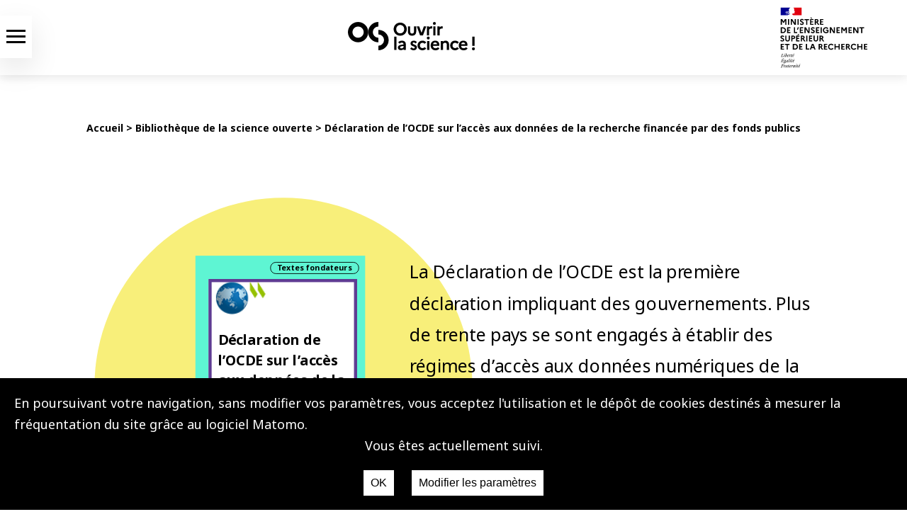

--- FILE ---
content_type: text/html; charset=UTF-8
request_url: https://www.ouvrirlascience.fr/declaration-de-locde-sur-lacces-aux-donnees-de-la-recherche-financee-par-des-fonds-publics/
body_size: 17930
content:
<!DOCTYPE html>
<html lang="fr">
<head>
    <title>
        Ouvrir la Science - Bibliothèque de la science ouverte
    </title>
        <meta name="twitter:card" content="summary"></meta> 
    <meta property="og:url" content="https://www.ouvrirlascience.fr/declaration-de-locde-sur-lacces-aux-donnees-de-la-recherche-financee-par-des-fonds-publics" />
    <meta property="og:type" content="post" />
    <meta property="og:title" content="Déclaration de l’OCDE sur l’accès aux données de la recherche financée par des fonds publics" />
                                       
        <meta property="og:image" content="https://www.ouvrirlascience.fr/wp-content/themes/coso2024/images/OS2noir125.png" />
        <meta property="og:image" content="https://www.ouvrirlascience.fr/wp-content/themes/coso2024/images/OS2noir125.png" />
    <meta property="og:description" content="Ouvrir la Science" />
    <meta charset="utf-8"/>
    <meta name="mobile-web-app-capable" content="yes">
    <meta name="viewport" content="width=device-width, initial-scale=1">
    <meta name="description" content="Un site internet du comité pour la science ouverte - coso">
    <link rel="icon" href="https://www.ouvrirlascience.fr/wp-content/themes/coso2024/images/favicon1.ico" type="images/x-icon">
    <link href="https://fonts.googleapis.com/css?family=Noto+Sans:400,400i,700,700i" rel="stylesheet">
    <link rel="stylesheet" href="https://use.fontawesome.com/releases/v5.5.0/css/all.css" integrity="sha384-B4dIYHKNBt8Bc12p+WXckhzcICo0wtJAoU8YZTY5qE0Id1GSseTk6S+L3BlXeVIU" crossorigin="anonymous">
            <link rel="stylesheet" href="https://sibforms.com/forms/end-form/build/sib-styles.css">
        <link rel="stylesheet" media="all" href="https://www.ouvrirlascience.fr/wp-content/themes/coso2024/style.css?v=1.2" type="text/css">
                    <script src="https://www.ouvrirlascience.fr/wp-content/themes/coso2024/js/jquery-1.10.2.js"></script>
        <script src="https://www.ouvrirlascience.fr/wp-content/themes/coso2024/js/modale.js"></script>
        <script src="https://www.ouvrirlascience.fr/wp-content/themes/coso2024/js/skip.js"></script>
        <script src="https://www.ouvrirlascience.fr/wp-content/themes/coso2024/js/registerclient.js"></script> 
        <script src="https://www.ouvrirlascience.fr/wp-content/themes/coso2024/js/groupemenu.js"></script> 
        <script src="https://forms.sbc35.com/form.js"></script> 
    
    <script type="text/javascript" src="https://www.ouvrirlascience.fr/wp-content/themes/coso2024/js/resource.js"></script>
    <meta name='robots' content='index, follow, max-image-preview:large, max-snippet:-1, max-video-preview:-1' />

	<!-- This site is optimized with the Yoast SEO plugin v26.6 - https://yoast.com/wordpress/plugins/seo/ -->
	<link rel="canonical" href="https://www.ouvrirlascience.fr/declaration-de-locde-sur-lacces-aux-donnees-de-la-recherche-financee-par-des-fonds-publics/" />
	<meta property="og:locale" content="fr_FR" />
	<meta property="og:type" content="article" />
	<meta property="og:title" content="Déclaration de l’OCDE sur l’accès aux données de la recherche financée par des fonds publics - Ouvrir la Science" />
	<meta property="og:description" content="ANNEXE 1 du Communiqué final de la Réunion du Comité de la politique scientifique et [&hellip;]" />
	<meta property="og:url" content="https://www.ouvrirlascience.fr/declaration-de-locde-sur-lacces-aux-donnees-de-la-recherche-financee-par-des-fonds-publics/" />
	<meta property="og:site_name" content="Ouvrir la Science" />
	<meta property="article:published_time" content="2018-11-06T08:10:31+00:00" />
	<meta property="article:modified_time" content="2024-01-09T10:40:13+00:00" />
	<meta name="author" content="Anne-Marie Badolato" />
	<meta name="twitter:card" content="summary_large_image" />
	<meta name="twitter:creator" content="@ouvrirlascience" />
	<meta name="twitter:site" content="@ouvrirlascience" />
	<meta name="twitter:label1" content="Écrit par" />
	<meta name="twitter:data1" content="Anne-Marie Badolato" />
	<meta name="twitter:label2" content="Durée de lecture estimée" />
	<meta name="twitter:data2" content="6 minutes" />
	<script type="application/ld+json" class="yoast-schema-graph">{"@context":"https://schema.org","@graph":[{"@type":"Article","@id":"https://www.ouvrirlascience.fr/declaration-de-locde-sur-lacces-aux-donnees-de-la-recherche-financee-par-des-fonds-publics/#article","isPartOf":{"@id":"https://www.ouvrirlascience.fr/declaration-de-locde-sur-lacces-aux-donnees-de-la-recherche-financee-par-des-fonds-publics/"},"author":{"name":"Anne-Marie Badolato","@id":"https://www.ouvrirlascience.fr/accueil/#/schema/person/c640bbe0ed40294bcd6ce57718c67497"},"headline":"Déclaration de l’OCDE sur l’accès aux données de la recherche financée par des fonds publics","datePublished":"2018-11-06T08:10:31+00:00","dateModified":"2024-01-09T10:40:13+00:00","mainEntityOfPage":{"@id":"https://www.ouvrirlascience.fr/declaration-de-locde-sur-lacces-aux-donnees-de-la-recherche-financee-par-des-fonds-publics/"},"wordCount":1367,"publisher":{"@id":"https://www.ouvrirlascience.fr/accueil/#organization"},"articleSection":["Bibliothèque de la science ouverte"],"inLanguage":"fr-FR"},{"@type":"WebPage","@id":"https://www.ouvrirlascience.fr/declaration-de-locde-sur-lacces-aux-donnees-de-la-recherche-financee-par-des-fonds-publics/","url":"https://www.ouvrirlascience.fr/declaration-de-locde-sur-lacces-aux-donnees-de-la-recherche-financee-par-des-fonds-publics/","name":"Déclaration de l’OCDE sur l’accès aux données de la recherche financée par des fonds publics - Ouvrir la Science","isPartOf":{"@id":"https://www.ouvrirlascience.fr/accueil/#website"},"datePublished":"2018-11-06T08:10:31+00:00","dateModified":"2024-01-09T10:40:13+00:00","breadcrumb":{"@id":"https://www.ouvrirlascience.fr/declaration-de-locde-sur-lacces-aux-donnees-de-la-recherche-financee-par-des-fonds-publics/#breadcrumb"},"inLanguage":"fr-FR","potentialAction":[{"@type":"ReadAction","target":["https://www.ouvrirlascience.fr/declaration-de-locde-sur-lacces-aux-donnees-de-la-recherche-financee-par-des-fonds-publics/"]}]},{"@type":"BreadcrumbList","@id":"https://www.ouvrirlascience.fr/declaration-de-locde-sur-lacces-aux-donnees-de-la-recherche-financee-par-des-fonds-publics/#breadcrumb","itemListElement":[{"@type":"ListItem","position":1,"name":"Accueil","item":"https://www.ouvrirlascience.fr/accueil/"},{"@type":"ListItem","position":2,"name":"Déclaration de l’OCDE sur l’accès aux données de la recherche financée par des fonds publics"}]},{"@type":"WebSite","@id":"https://www.ouvrirlascience.fr/accueil/#website","url":"https://www.ouvrirlascience.fr/accueil/","name":"Ouvrir la Science","description":"Site du Comité pour la science ouverte","publisher":{"@id":"https://www.ouvrirlascience.fr/accueil/#organization"},"potentialAction":[{"@type":"SearchAction","target":{"@type":"EntryPoint","urlTemplate":"https://www.ouvrirlascience.fr/accueil/?s={search_term_string}"},"query-input":{"@type":"PropertyValueSpecification","valueRequired":true,"valueName":"search_term_string"}}],"inLanguage":"fr-FR"},{"@type":"Organization","@id":"https://www.ouvrirlascience.fr/accueil/#organization","name":"Ouvrir la Science","url":"https://www.ouvrirlascience.fr/accueil/","logo":{"@type":"ImageObject","inLanguage":"fr-FR","@id":"https://www.ouvrirlascience.fr/accueil/#/schema/logo/image/","url":"https://www.ouvrirlascience.fr/wp-content/uploads/2022/03/OS2_signe_noirnoir_rvb.png","contentUrl":"https://www.ouvrirlascience.fr/wp-content/uploads/2022/03/OS2_signe_noirnoir_rvb.png","width":330,"height":320,"caption":"Ouvrir la Science"},"image":{"@id":"https://www.ouvrirlascience.fr/accueil/#/schema/logo/image/"},"sameAs":["https://x.com/ouvrirlascience","https://mastodon.social/@OuvrirLaScience","https://www.linkedin.com/company/ouvrir-la-science/"]},{"@type":"Person","@id":"https://www.ouvrirlascience.fr/accueil/#/schema/person/c640bbe0ed40294bcd6ce57718c67497","name":"Anne-Marie Badolato","url":"https://www.ouvrirlascience.fr/fr/author/badolato/"}]}</script>
	<!-- / Yoast SEO plugin. -->


<link rel='dns-prefetch' href='//static.addtoany.com' />
<link rel="alternate" title="oEmbed (JSON)" type="application/json+oembed" href="https://www.ouvrirlascience.fr/wp-json/oembed/1.0/embed?url=https%3A%2F%2Fwww.ouvrirlascience.fr%2Fdeclaration-de-locde-sur-lacces-aux-donnees-de-la-recherche-financee-par-des-fonds-publics%2F&#038;lang=fr" />
<link rel="alternate" title="oEmbed (XML)" type="text/xml+oembed" href="https://www.ouvrirlascience.fr/wp-json/oembed/1.0/embed?url=https%3A%2F%2Fwww.ouvrirlascience.fr%2Fdeclaration-de-locde-sur-lacces-aux-donnees-de-la-recherche-financee-par-des-fonds-publics%2F&#038;format=xml&#038;lang=fr" />
<style id='wp-img-auto-sizes-contain-inline-css' type='text/css'>
img:is([sizes=auto i],[sizes^="auto," i]){contain-intrinsic-size:3000px 1500px}
/*# sourceURL=wp-img-auto-sizes-contain-inline-css */
</style>
<link rel='stylesheet' id='mci-footnotes-jquery-tooltips-pagelayout-none-css' href='https://www.ouvrirlascience.fr/wp-content/plugins/footnotes/css/footnotes-jqttbrpl0.min.css?ver=2.7.3' type='text/css' media='all' />
<style id='wp-emoji-styles-inline-css' type='text/css'>

	img.wp-smiley, img.emoji {
		display: inline !important;
		border: none !important;
		box-shadow: none !important;
		height: 1em !important;
		width: 1em !important;
		margin: 0 0.07em !important;
		vertical-align: -0.1em !important;
		background: none !important;
		padding: 0 !important;
	}
/*# sourceURL=wp-emoji-styles-inline-css */
</style>
<style id='wp-block-library-inline-css' type='text/css'>
:root{--wp-block-synced-color:#7a00df;--wp-block-synced-color--rgb:122,0,223;--wp-bound-block-color:var(--wp-block-synced-color);--wp-editor-canvas-background:#ddd;--wp-admin-theme-color:#007cba;--wp-admin-theme-color--rgb:0,124,186;--wp-admin-theme-color-darker-10:#006ba1;--wp-admin-theme-color-darker-10--rgb:0,107,160.5;--wp-admin-theme-color-darker-20:#005a87;--wp-admin-theme-color-darker-20--rgb:0,90,135;--wp-admin-border-width-focus:2px}@media (min-resolution:192dpi){:root{--wp-admin-border-width-focus:1.5px}}.wp-element-button{cursor:pointer}:root .has-very-light-gray-background-color{background-color:#eee}:root .has-very-dark-gray-background-color{background-color:#313131}:root .has-very-light-gray-color{color:#eee}:root .has-very-dark-gray-color{color:#313131}:root .has-vivid-green-cyan-to-vivid-cyan-blue-gradient-background{background:linear-gradient(135deg,#00d084,#0693e3)}:root .has-purple-crush-gradient-background{background:linear-gradient(135deg,#34e2e4,#4721fb 50%,#ab1dfe)}:root .has-hazy-dawn-gradient-background{background:linear-gradient(135deg,#faaca8,#dad0ec)}:root .has-subdued-olive-gradient-background{background:linear-gradient(135deg,#fafae1,#67a671)}:root .has-atomic-cream-gradient-background{background:linear-gradient(135deg,#fdd79a,#004a59)}:root .has-nightshade-gradient-background{background:linear-gradient(135deg,#330968,#31cdcf)}:root .has-midnight-gradient-background{background:linear-gradient(135deg,#020381,#2874fc)}:root{--wp--preset--font-size--normal:16px;--wp--preset--font-size--huge:42px}.has-regular-font-size{font-size:1em}.has-larger-font-size{font-size:2.625em}.has-normal-font-size{font-size:var(--wp--preset--font-size--normal)}.has-huge-font-size{font-size:var(--wp--preset--font-size--huge)}.has-text-align-center{text-align:center}.has-text-align-left{text-align:left}.has-text-align-right{text-align:right}.has-fit-text{white-space:nowrap!important}#end-resizable-editor-section{display:none}.aligncenter{clear:both}.items-justified-left{justify-content:flex-start}.items-justified-center{justify-content:center}.items-justified-right{justify-content:flex-end}.items-justified-space-between{justify-content:space-between}.screen-reader-text{border:0;clip-path:inset(50%);height:1px;margin:-1px;overflow:hidden;padding:0;position:absolute;width:1px;word-wrap:normal!important}.screen-reader-text:focus{background-color:#ddd;clip-path:none;color:#444;display:block;font-size:1em;height:auto;left:5px;line-height:normal;padding:15px 23px 14px;text-decoration:none;top:5px;width:auto;z-index:100000}html :where(.has-border-color){border-style:solid}html :where([style*=border-top-color]){border-top-style:solid}html :where([style*=border-right-color]){border-right-style:solid}html :where([style*=border-bottom-color]){border-bottom-style:solid}html :where([style*=border-left-color]){border-left-style:solid}html :where([style*=border-width]){border-style:solid}html :where([style*=border-top-width]){border-top-style:solid}html :where([style*=border-right-width]){border-right-style:solid}html :where([style*=border-bottom-width]){border-bottom-style:solid}html :where([style*=border-left-width]){border-left-style:solid}html :where(img[class*=wp-image-]){height:auto;max-width:100%}:where(figure){margin:0 0 1em}html :where(.is-position-sticky){--wp-admin--admin-bar--position-offset:var(--wp-admin--admin-bar--height,0px)}@media screen and (max-width:600px){html :where(.is-position-sticky){--wp-admin--admin-bar--position-offset:0px}}

/*# sourceURL=wp-block-library-inline-css */
</style><style id='global-styles-inline-css' type='text/css'>
:root{--wp--preset--aspect-ratio--square: 1;--wp--preset--aspect-ratio--4-3: 4/3;--wp--preset--aspect-ratio--3-4: 3/4;--wp--preset--aspect-ratio--3-2: 3/2;--wp--preset--aspect-ratio--2-3: 2/3;--wp--preset--aspect-ratio--16-9: 16/9;--wp--preset--aspect-ratio--9-16: 9/16;--wp--preset--color--black: #000000;--wp--preset--color--cyan-bluish-gray: #abb8c3;--wp--preset--color--white: #ffffff;--wp--preset--color--pale-pink: #f78da7;--wp--preset--color--vivid-red: #cf2e2e;--wp--preset--color--luminous-vivid-orange: #ff6900;--wp--preset--color--luminous-vivid-amber: #fcb900;--wp--preset--color--light-green-cyan: #7bdcb5;--wp--preset--color--vivid-green-cyan: #00d084;--wp--preset--color--pale-cyan-blue: #8ed1fc;--wp--preset--color--vivid-cyan-blue: #0693e3;--wp--preset--color--vivid-purple: #9b51e0;--wp--preset--gradient--vivid-cyan-blue-to-vivid-purple: linear-gradient(135deg,rgb(6,147,227) 0%,rgb(155,81,224) 100%);--wp--preset--gradient--light-green-cyan-to-vivid-green-cyan: linear-gradient(135deg,rgb(122,220,180) 0%,rgb(0,208,130) 100%);--wp--preset--gradient--luminous-vivid-amber-to-luminous-vivid-orange: linear-gradient(135deg,rgb(252,185,0) 0%,rgb(255,105,0) 100%);--wp--preset--gradient--luminous-vivid-orange-to-vivid-red: linear-gradient(135deg,rgb(255,105,0) 0%,rgb(207,46,46) 100%);--wp--preset--gradient--very-light-gray-to-cyan-bluish-gray: linear-gradient(135deg,rgb(238,238,238) 0%,rgb(169,184,195) 100%);--wp--preset--gradient--cool-to-warm-spectrum: linear-gradient(135deg,rgb(74,234,220) 0%,rgb(151,120,209) 20%,rgb(207,42,186) 40%,rgb(238,44,130) 60%,rgb(251,105,98) 80%,rgb(254,248,76) 100%);--wp--preset--gradient--blush-light-purple: linear-gradient(135deg,rgb(255,206,236) 0%,rgb(152,150,240) 100%);--wp--preset--gradient--blush-bordeaux: linear-gradient(135deg,rgb(254,205,165) 0%,rgb(254,45,45) 50%,rgb(107,0,62) 100%);--wp--preset--gradient--luminous-dusk: linear-gradient(135deg,rgb(255,203,112) 0%,rgb(199,81,192) 50%,rgb(65,88,208) 100%);--wp--preset--gradient--pale-ocean: linear-gradient(135deg,rgb(255,245,203) 0%,rgb(182,227,212) 50%,rgb(51,167,181) 100%);--wp--preset--gradient--electric-grass: linear-gradient(135deg,rgb(202,248,128) 0%,rgb(113,206,126) 100%);--wp--preset--gradient--midnight: linear-gradient(135deg,rgb(2,3,129) 0%,rgb(40,116,252) 100%);--wp--preset--font-size--small: 13px;--wp--preset--font-size--medium: 20px;--wp--preset--font-size--large: 36px;--wp--preset--font-size--x-large: 42px;--wp--preset--spacing--20: 0.44rem;--wp--preset--spacing--30: 0.67rem;--wp--preset--spacing--40: 1rem;--wp--preset--spacing--50: 1.5rem;--wp--preset--spacing--60: 2.25rem;--wp--preset--spacing--70: 3.38rem;--wp--preset--spacing--80: 5.06rem;--wp--preset--shadow--natural: 6px 6px 9px rgba(0, 0, 0, 0.2);--wp--preset--shadow--deep: 12px 12px 50px rgba(0, 0, 0, 0.4);--wp--preset--shadow--sharp: 6px 6px 0px rgba(0, 0, 0, 0.2);--wp--preset--shadow--outlined: 6px 6px 0px -3px rgb(255, 255, 255), 6px 6px rgb(0, 0, 0);--wp--preset--shadow--crisp: 6px 6px 0px rgb(0, 0, 0);}:where(.is-layout-flex){gap: 0.5em;}:where(.is-layout-grid){gap: 0.5em;}body .is-layout-flex{display: flex;}.is-layout-flex{flex-wrap: wrap;align-items: center;}.is-layout-flex > :is(*, div){margin: 0;}body .is-layout-grid{display: grid;}.is-layout-grid > :is(*, div){margin: 0;}:where(.wp-block-columns.is-layout-flex){gap: 2em;}:where(.wp-block-columns.is-layout-grid){gap: 2em;}:where(.wp-block-post-template.is-layout-flex){gap: 1.25em;}:where(.wp-block-post-template.is-layout-grid){gap: 1.25em;}.has-black-color{color: var(--wp--preset--color--black) !important;}.has-cyan-bluish-gray-color{color: var(--wp--preset--color--cyan-bluish-gray) !important;}.has-white-color{color: var(--wp--preset--color--white) !important;}.has-pale-pink-color{color: var(--wp--preset--color--pale-pink) !important;}.has-vivid-red-color{color: var(--wp--preset--color--vivid-red) !important;}.has-luminous-vivid-orange-color{color: var(--wp--preset--color--luminous-vivid-orange) !important;}.has-luminous-vivid-amber-color{color: var(--wp--preset--color--luminous-vivid-amber) !important;}.has-light-green-cyan-color{color: var(--wp--preset--color--light-green-cyan) !important;}.has-vivid-green-cyan-color{color: var(--wp--preset--color--vivid-green-cyan) !important;}.has-pale-cyan-blue-color{color: var(--wp--preset--color--pale-cyan-blue) !important;}.has-vivid-cyan-blue-color{color: var(--wp--preset--color--vivid-cyan-blue) !important;}.has-vivid-purple-color{color: var(--wp--preset--color--vivid-purple) !important;}.has-black-background-color{background-color: var(--wp--preset--color--black) !important;}.has-cyan-bluish-gray-background-color{background-color: var(--wp--preset--color--cyan-bluish-gray) !important;}.has-white-background-color{background-color: var(--wp--preset--color--white) !important;}.has-pale-pink-background-color{background-color: var(--wp--preset--color--pale-pink) !important;}.has-vivid-red-background-color{background-color: var(--wp--preset--color--vivid-red) !important;}.has-luminous-vivid-orange-background-color{background-color: var(--wp--preset--color--luminous-vivid-orange) !important;}.has-luminous-vivid-amber-background-color{background-color: var(--wp--preset--color--luminous-vivid-amber) !important;}.has-light-green-cyan-background-color{background-color: var(--wp--preset--color--light-green-cyan) !important;}.has-vivid-green-cyan-background-color{background-color: var(--wp--preset--color--vivid-green-cyan) !important;}.has-pale-cyan-blue-background-color{background-color: var(--wp--preset--color--pale-cyan-blue) !important;}.has-vivid-cyan-blue-background-color{background-color: var(--wp--preset--color--vivid-cyan-blue) !important;}.has-vivid-purple-background-color{background-color: var(--wp--preset--color--vivid-purple) !important;}.has-black-border-color{border-color: var(--wp--preset--color--black) !important;}.has-cyan-bluish-gray-border-color{border-color: var(--wp--preset--color--cyan-bluish-gray) !important;}.has-white-border-color{border-color: var(--wp--preset--color--white) !important;}.has-pale-pink-border-color{border-color: var(--wp--preset--color--pale-pink) !important;}.has-vivid-red-border-color{border-color: var(--wp--preset--color--vivid-red) !important;}.has-luminous-vivid-orange-border-color{border-color: var(--wp--preset--color--luminous-vivid-orange) !important;}.has-luminous-vivid-amber-border-color{border-color: var(--wp--preset--color--luminous-vivid-amber) !important;}.has-light-green-cyan-border-color{border-color: var(--wp--preset--color--light-green-cyan) !important;}.has-vivid-green-cyan-border-color{border-color: var(--wp--preset--color--vivid-green-cyan) !important;}.has-pale-cyan-blue-border-color{border-color: var(--wp--preset--color--pale-cyan-blue) !important;}.has-vivid-cyan-blue-border-color{border-color: var(--wp--preset--color--vivid-cyan-blue) !important;}.has-vivid-purple-border-color{border-color: var(--wp--preset--color--vivid-purple) !important;}.has-vivid-cyan-blue-to-vivid-purple-gradient-background{background: var(--wp--preset--gradient--vivid-cyan-blue-to-vivid-purple) !important;}.has-light-green-cyan-to-vivid-green-cyan-gradient-background{background: var(--wp--preset--gradient--light-green-cyan-to-vivid-green-cyan) !important;}.has-luminous-vivid-amber-to-luminous-vivid-orange-gradient-background{background: var(--wp--preset--gradient--luminous-vivid-amber-to-luminous-vivid-orange) !important;}.has-luminous-vivid-orange-to-vivid-red-gradient-background{background: var(--wp--preset--gradient--luminous-vivid-orange-to-vivid-red) !important;}.has-very-light-gray-to-cyan-bluish-gray-gradient-background{background: var(--wp--preset--gradient--very-light-gray-to-cyan-bluish-gray) !important;}.has-cool-to-warm-spectrum-gradient-background{background: var(--wp--preset--gradient--cool-to-warm-spectrum) !important;}.has-blush-light-purple-gradient-background{background: var(--wp--preset--gradient--blush-light-purple) !important;}.has-blush-bordeaux-gradient-background{background: var(--wp--preset--gradient--blush-bordeaux) !important;}.has-luminous-dusk-gradient-background{background: var(--wp--preset--gradient--luminous-dusk) !important;}.has-pale-ocean-gradient-background{background: var(--wp--preset--gradient--pale-ocean) !important;}.has-electric-grass-gradient-background{background: var(--wp--preset--gradient--electric-grass) !important;}.has-midnight-gradient-background{background: var(--wp--preset--gradient--midnight) !important;}.has-small-font-size{font-size: var(--wp--preset--font-size--small) !important;}.has-medium-font-size{font-size: var(--wp--preset--font-size--medium) !important;}.has-large-font-size{font-size: var(--wp--preset--font-size--large) !important;}.has-x-large-font-size{font-size: var(--wp--preset--font-size--x-large) !important;}
/*# sourceURL=global-styles-inline-css */
</style>

<style id='classic-theme-styles-inline-css' type='text/css'>
/*! This file is auto-generated */
.wp-block-button__link{color:#fff;background-color:#32373c;border-radius:9999px;box-shadow:none;text-decoration:none;padding:calc(.667em + 2px) calc(1.333em + 2px);font-size:1.125em}.wp-block-file__button{background:#32373c;color:#fff;text-decoration:none}
/*# sourceURL=/wp-includes/css/classic-themes.min.css */
</style>
<link rel='stylesheet' id='contact-form-7-css' href='https://www.ouvrirlascience.fr/wp-content/plugins/contact-form-7/includes/css/styles.css?ver=6.1.4' type='text/css' media='all' />
<link rel='stylesheet' id='matomo-accept-styles-css' href='https://www.ouvrirlascience.fr/wp-content/plugins/matomo%20accept/inc/matomo-accept-styles.css?ver=6.9' type='text/css' media='all' />
<link rel='stylesheet' id='tablepress-default-css' href='https://www.ouvrirlascience.fr/wp-content/plugins/tablepress/css/build/default.css?ver=3.2.6' type='text/css' media='all' />
<link rel='stylesheet' id='addtoany-css' href='https://www.ouvrirlascience.fr/wp-content/plugins/add-to-any/addtoany.min.css?ver=1.16' type='text/css' media='all' />
<link rel='stylesheet' id='sib-front-css-css' href='https://www.ouvrirlascience.fr/wp-content/plugins/mailin/css/mailin-front.css?ver=6.9' type='text/css' media='all' />
<script type="text/javascript" src="https://www.ouvrirlascience.fr/wp-includes/js/jquery/jquery.min.js?ver=3.7.1" id="jquery-core-js"></script>
<script type="text/javascript" src="https://www.ouvrirlascience.fr/wp-includes/js/jquery/jquery-migrate.min.js?ver=3.4.1" id="jquery-migrate-js"></script>
<script type="text/javascript" src="https://www.ouvrirlascience.fr/wp-content/plugins/footnotes/js/jquery.tools.min.js?ver=1.2.7.redacted.2" id="mci-footnotes-jquery-tools-js"></script>
<script type="text/javascript" id="addtoany-core-js-before">
/* <![CDATA[ */
window.a2a_config=window.a2a_config||{};a2a_config.callbacks=[];a2a_config.overlays=[];a2a_config.templates={};a2a_localize = {
	Share: "Partager",
	Save: "Enregistrer",
	Subscribe: "S'abonner",
	Email: "E-mail",
	Bookmark: "Marque-page",
	ShowAll: "Montrer tout",
	ShowLess: "Montrer moins",
	FindServices: "Trouver des service(s)",
	FindAnyServiceToAddTo: "Trouver instantan&eacute;ment des services &agrave; ajouter &agrave;",
	PoweredBy: "Propuls&eacute; par",
	ShareViaEmail: "Partager par e-mail",
	SubscribeViaEmail: "S’abonner par e-mail",
	BookmarkInYourBrowser: "Ajouter un signet dans votre navigateur",
	BookmarkInstructions: "Appuyez sur Ctrl+D ou \u2318+D pour mettre cette page en signet",
	AddToYourFavorites: "Ajouter &agrave; vos favoris",
	SendFromWebOrProgram: "Envoyer depuis n’importe quelle adresse e-mail ou logiciel e-mail",
	EmailProgram: "Programme d’e-mail",
	More: "Plus&#8230;",
	ThanksForSharing: "Merci de partager !",
	ThanksForFollowing: "Merci de nous suivre !"
};


//# sourceURL=addtoany-core-js-before
/* ]]> */
</script>
<script type="text/javascript" defer src="https://static.addtoany.com/menu/page.js" id="addtoany-core-js"></script>
<script type="text/javascript" defer src="https://www.ouvrirlascience.fr/wp-content/plugins/add-to-any/addtoany.min.js?ver=1.1" id="addtoany-jquery-js"></script>
<script type="text/javascript" id="sib-front-js-js-extra">
/* <![CDATA[ */
var sibErrMsg = {"invalidMail":"Please fill out valid email address","requiredField":"Please fill out required fields","invalidDateFormat":"Please fill out valid date format","invalidSMSFormat":"Please fill out valid phone number"};
var ajax_sib_front_object = {"ajax_url":"https://www.ouvrirlascience.fr/wp-admin/admin-ajax.php","ajax_nonce":"db2897cc20","flag_url":"https://www.ouvrirlascience.fr/wp-content/plugins/mailin/img/flags/"};
//# sourceURL=sib-front-js-js-extra
/* ]]> */
</script>
<script type="text/javascript" src="https://www.ouvrirlascience.fr/wp-content/plugins/mailin/js/mailin-front.js?ver=1762513175" id="sib-front-js-js"></script>
<link rel="https://api.w.org/" href="https://www.ouvrirlascience.fr/wp-json/" /><link rel="alternate" title="JSON" type="application/json" href="https://www.ouvrirlascience.fr/wp-json/wp/v2/posts/672" /><link rel="EditURI" type="application/rsd+xml" title="RSD" href="https://www.ouvrirlascience.fr/xmlrpc.php?rsd" />
<meta name="generator" content="WordPress 6.9" />
<link rel='shortlink' href='https://www.ouvrirlascience.fr/?p=672' />

<style type="text/css" media="all">
.footnotes_reference_container {margin-top: 24px !important; margin-bottom: 0px !important;}
.footnote_container_prepare > p {border-bottom: 1px solid #aaaaaa !important;}
.footnote_tooltip { font-size: 13px !important; background-color: #fff7a7 !important; border-width: 1px !important; border-style: solid !important; border-color: #cccc99 !important; border-radius: 3px !important; -webkit-box-shadow: 2px 2px 11px #666666; -moz-box-shadow: 2px 2px 11px #666666; box-shadow: 2px 2px 11px #666666;}


</style>

</head>
<body class="bsbb" id="pageTop">
    <ul id="nav-skip" class="skip-links">
    <li class="menuPrincipal">
        <a href="#menuPrincipal">Aller au menu</a>
    </li>
    <li class="menuHamburger">
        <a href="#menuHamburger">Aller au menu</a>
    </li>
    <li>
        <a href="#main">Aller au contenu</a>
    </li>
    <li>
        <a href="https://www.ouvrirlascience.fr/?s">Aller à la recherche</a>
    </li>
</ul>
   
    <div class="screenDisplay">
        <header>
            <div id="headerNav">
    <div class="header__icon" id="header__icon">
        <nav id="menuHamburger" aria-label="menu hamburger" class="menuHamburger">
            <div class="modaleMenu background-blanc">
                <div class="modaleContent">
                    <div class="enteteHamburger flexRow background-blanc">
                        <img src="https://www.ouvrirlascience.fr/wp-content/themes/coso2024/images/mesr.svg" class="mesriEnteteHamburger" alt="MESR">
                        <a href="https://www.ouvrirlascience.fr/accueil">
                        <img src="https://www.ouvrirlascience.fr/wp-content/themes/coso2024/images/logo-noir-2022.svg" class="hamburgerNoir" alt="logo science ouverte">
                        </a>
                        <img src="https://www.ouvrirlascience.fr/wp-content/themes/coso2024/images/croix-mobile-noir.svg" id="closed-hb-sub-menu" alt="fermer">
                    </div>
                    <div class="restHamburger">
                        <form role="search" method="get" id="searchFormRessources" action="https://www.ouvrirlascience.fr/fr/" class="recherche">
                            <input type="text" value="" name="s" id="s" title="Tappez votre recherche ici" />
                            <div class="placeholder">
                                Recherche, ex :<span> publications </span>
                            </div>
                            <button id="searchsubmit" type="submit" value="VALIDER" class="button postfix" >
                                <img src="https://www.ouvrirlascience.fr/wp-content/themes/coso2024/images/loupe.svg" aria-label="Recherche" alt="resource_search">
                            </button>
                        </form>
                        <ul class="menu-hamburger flexColumn">
                                                        <li class="nav-hamburger-item font24 menu-item menu-item-type-taxonomy menu-item-object-category menu-item-has-children menu-item-13511" id="item-13511">
                                                                    <span class="principalTitle">La science ouverte</span> 
                                                            </li>
                                                        <li class="nav-hamburger-item font24 menu-item menu-item-type-custom menu-item-object-custom menu-item-home menu-item-has-children menu-item-13516" id="item-13516">
                                                                    <span class="principalTitle">Nos actions</span> 
                                                            </li>
                                                        <li class="nav-hamburger-item font24 menu-item menu-item-type-taxonomy menu-item-object-category current-post-ancestor current-menu-parent current-post-parent menu-item-13533" id="item-13533">
                                                                <a class="nav-main-link" href="https://www.ouvrirlascience.fr/category/ressources/">
                                    <span class="principalTitle">Ressources</span> 
                                </a>
                                                            </li>
                                                        <li class="nav-hamburger-item font24 menu-item menu-item-type-taxonomy menu-item-object-category menu-item-has-children menu-item-13534" id="item-13534">
                                                                    <span class="principalTitle">Actualites</span> 
                                                            </li>
                                                        <li class="nav-hamburger-item font24 menu-item menu-item-type-post_type menu-item-object-post menu-item-13538" id="item-13538">
                                                                <a class="nav-main-link" href="https://www.ouvrirlascience.fr/le-comite-pour-la-science-ouverte/">
                                    <span class="principalTitle">Qui sommes nous ?</span> 
                                </a>
                                                            </li>
                                                    </ul>
                    </div>
                    <div class="footerHamburger flexColumn">
                        <div class="languageSwitch">
                            <ul>
                                                                    	<li class="lang-item lang-item-2 lang-item-fr current-lang lang-item-first"><a lang="fr-FR" hreflang="fr-FR" href="https://www.ouvrirlascience.fr/declaration-de-locde-sur-lacces-aux-donnees-de-la-recherche-financee-par-des-fonds-publics/" aria-current="true">FR</a></li>

                                                            </ul>
                        </div>
                        <div class="seeCategoryLong">
                            <a href="https://www.ouvrirlascience.fr/accueil/contact-fr">
                                Contact
                            </a>
                        </div>
                    </div>
                </div>
            </div>
                                                <div class="modaleSubMenu modaleSubMenu-1 background-blanc" id="sub-13511">
                        <div class="modaleContent">
                            <div class="enteteHamburger flexRow">
                                <div class="hb-return flexRow">
                                    <div class="font14">
                                        Retour                                
                                    </div>
                                </div>
                                <a href="https://www.ouvrirlascience.fr" class="urlSite" aria-label="Accueil"></a>
                                <div class="hb-close closeX" id="close-13511"></div>
                            </div>
                            <div class="sub-nav-title font20">
                                La science ouverte
                            </div>
                            <div class="hb-sub-menu flexColumn font20" id="sub-sub-13511">
                                                                                                <div class="hb-child-nav menu-item menu-item-type-post_type menu-item-object-page menu-item-13512">
                                        <a href="https://www.ouvrirlascience.fr/initiez-vous-a-la-science-ouverte/">Initiez-vous à la science ouverte</a>
                                    </div>
                                                                                                                                <div class="hb-child-nav menu-item menu-item-type-post_type menu-item-object-page menu-item-15886">
                                        <a href="https://www.ouvrirlascience.fr/deuxieme-plan-national-pour-la-science-ouverte-pnso/">Plan national pour la science ouverte</a>
                                    </div>
                                                                                                                                <div class="hb-child-nav menu-item menu-item-type-taxonomy menu-item-object-category menu-item-13514">
                                        <a href="https://www.ouvrirlascience.fr/category/science-ouverte/glossaire/">Lexique de la science ouverte</a>
                                    </div>
                                                                                                                                <div class="hb-child-nav menu-item menu-item-type-custom menu-item-object-custom menu-item-25273">
                                        <a href="https://encyclo.ouvrirlascience.fr/fr/">Petite encyclopédie de la science ouverte</a>
                                    </div>
                                                                                                                                <div class="hb-child-nav menu-item menu-item-type-taxonomy menu-item-object-category menu-item-13515">
                                        <a href="https://www.ouvrirlascience.fr/category/science-ouverte/histoires/">Les belles histoires</a>
                                    </div>
                                                                                        </div>
                        </div>
                        </div>
                                                                <div class="modaleSubMenu modaleSubMenu-2 background-blanc" id="sub-13516">
                        <div class="modaleContent">
                            <div class="enteteHamburger flexRow">
                                <div class="hb-return flexRow">
                                    <div class="font14">
                                        Retour                                
                                    </div>
                                </div>
                                <a href="https://www.ouvrirlascience.fr" class="urlSite" aria-label="Accueil"></a>
                                <div class="hb-close closeX" id="close-13516"></div>
                            </div>
                            <div class="sub-nav-title font20">
                                Nos actions
                            </div>
                            <div class="hb-sub-menu flexColumn font20" id="sub-sub-13516">
                                                                                                <div class="childTitle">Le comité au travail</div>
                                    <div class="hb-sub-sub-menu">
                                                                                    <div class="hb-grandchild-nav comityIntroFr menu-item menu-item-type-taxonomy menu-item-object-category menu-item-13529">
                                                <a href="https://www.ouvrirlascience.fr/category/groupes/">Collèges, groupes & projets</a>
                                            </div>                                        
                                                                                    <div class="hb-grandchild-nav menu-item menu-item-type-taxonomy menu-item-object-category menu-item-18710">
                                                <a href="https://www.ouvrirlascience.fr/category/prix-science-ouverte/">Les prix science ouverte</a>
                                            </div>                                        
                                                                            </div>
                                                                                                                                <div class="childTitle">Fonds national pour la science ouverte</div>
                                    <div class="hb-sub-sub-menu">
                                                                                    <div class="hb-grandchild-nav fnsoIntroFr menu-item menu-item-type-post_type menu-item-object-page menu-item-13530">
                                                <a href="https://www.ouvrirlascience.fr/le-fonds-national-pour-la-science-ouverte/">Présentation du FNSO</a>
                                            </div>                                        
                                                                                    <div class="hb-grandchild-nav menu-item menu-item-type-taxonomy menu-item-object-category menu-item-13531">
                                                <a href="https://www.ouvrirlascience.fr/category/fnso/appels-a-projets-fnso/">Les appels à projets du FNSO</a>
                                            </div>                                        
                                                                                    <div class="hb-grandchild-nav menu-item menu-item-type-taxonomy menu-item-object-category menu-item-13532">
                                                <a href="https://www.ouvrirlascience.fr/category/fnso/projets-initiatives-fnso/">Les actions soutenues par le FNSO</a>
                                            </div>                                        
                                                                            </div>
                                                                                        </div>
                        </div>
                        </div>
                                                                                            <div class="modaleSubMenu modaleSubMenu-4 background-blanc" id="sub-13534">
                        <div class="modaleContent">
                            <div class="enteteHamburger flexRow">
                                <div class="hb-return flexRow">
                                    <div class="font14">
                                        Retour                                
                                    </div>
                                </div>
                                <a href="https://www.ouvrirlascience.fr" class="urlSite" aria-label="Accueil"></a>
                                <div class="hb-close closeX" id="close-13534"></div>
                            </div>
                            <div class="sub-nav-title font20">
                                Actualites
                            </div>
                            <div class="hb-sub-menu flexColumn font20" id="sub-sub-13534">
                                                                                                <div class="hb-child-nav menu-item menu-item-type-taxonomy menu-item-object-category menu-item-13535">
                                        <a href="https://www.ouvrirlascience.fr/category/actualites/blog/">Blog</a>
                                    </div>
                                                                                                                                <div class="hb-child-nav menu-item menu-item-type-taxonomy menu-item-object-category menu-item-13536">
                                        <a href="https://www.ouvrirlascience.fr/category/actualites/agenda/">Agenda</a>
                                    </div>
                                                                                                                                <div class="hb-child-nav menu-item menu-item-type-taxonomy menu-item-object-category menu-item-13537">
                                        <a href="https://www.ouvrirlascience.fr/category/actualites/lettres/">Lettres d'information</a>
                                    </div>
                                                                                        </div>
                        </div>
                        </div>
                                                                </nav>
    </div>
    <a href="http://www.enseignementsup-recherche.gouv.fr/" id="logoMesri" target="_blank">
        <img src="https://www.ouvrirlascience.fr/wp-content/themes/coso2024/images/mesr.svg" class="mesriHeader" alt="MESR">
    </a>
    <a href="https://www.ouvrirlascience.fr/accueil/" id="logoSiteBlanc" aria-label="Accueil"></a>
    <a href="https://www.ouvrirlascience.fr/accueil/" id="logoSiteNoir"  aria-label="Accueil"></a>
    <nav id="menuPrincipal" aria-label="menu principal" class="menuPrincipal">
        <ul class="menu-principal flexRow">
                        <li class="nav-main-item menu-item menu-item-type-taxonomy menu-item-object-category menu-item-has-children menu-item-13511 item-1">
                                    <a href="#" class="principalTitle">La science ouverte</a> 
                                                    <ul class="sub-menu sub-menu-1 menuOne-1">
                                                                                    <li class="child-nav menu-item menu-item-type-post_type menu-item-object-page menu-item-13512">
                                    <a href="https://www.ouvrirlascience.fr/initiez-vous-a-la-science-ouverte/" target="_self">Initiez-vous à la science ouverte</a>
                                </li>
                                                                                                                <li class="child-nav menu-item menu-item-type-post_type menu-item-object-page menu-item-15886">
                                    <a href="https://www.ouvrirlascience.fr/deuxieme-plan-national-pour-la-science-ouverte-pnso/" target="_self">Plan national pour la science ouverte</a>
                                </li>
                                                                                                                <li class="child-nav menu-item menu-item-type-taxonomy menu-item-object-category menu-item-13514">
                                    <a href="https://www.ouvrirlascience.fr/category/science-ouverte/glossaire/" target="_self">Lexique de la science ouverte</a>
                                </li>
                                                                                                                <li class="child-nav menu-item menu-item-type-custom menu-item-object-custom menu-item-25273">
                                    <a href="https://encyclo.ouvrirlascience.fr/fr/" target="_blank">Petite encyclopédie de la science ouverte</a>
                                </li>
                                                                                                                <li class="child-nav menu-item menu-item-type-taxonomy menu-item-object-category menu-item-13515">
                                    <a href="https://www.ouvrirlascience.fr/category/science-ouverte/histoires/" target="_self">Les belles histoires</a>
                                </li>
                                                                        </ul>
                            </li>
                        <li class="nav-main-item menu-item menu-item-type-custom menu-item-object-custom menu-item-home menu-item-has-children menu-item-13516 item-2">
                                    <a href="#" class="principalTitle">Nos actions</a> 
                                                    <ul class="sub-menu sub-menu-2 menuOne-2">
                                                                                    <li class="sub-menu-intro">Le comité au travail
                                    <ul class="sub-sub-menu">
                                                                                    <li class="grandchild-nav comityIntroFr menu-item menu-item-type-taxonomy menu-item-object-category menu-item-13529">
                                                <a href="https://www.ouvrirlascience.fr/category/groupes/">Collèges, groupes & projets</a>
                                            </li>                                        
                                                                                    <li class="grandchild-nav menu-item menu-item-type-taxonomy menu-item-object-category menu-item-18710">
                                                <a href="https://www.ouvrirlascience.fr/category/prix-science-ouverte/">Les prix science ouverte</a>
                                            </li>                                        
                                                                            </ul>
                                </li>
                                                                                                                <li class="sub-menu-intro">Fonds national pour la science ouverte
                                    <ul class="sub-sub-menu">
                                                                                    <li class="grandchild-nav fnsoIntroFr menu-item menu-item-type-post_type menu-item-object-page menu-item-13530">
                                                <a href="https://www.ouvrirlascience.fr/le-fonds-national-pour-la-science-ouverte/">Présentation du FNSO</a>
                                            </li>                                        
                                                                                    <li class="grandchild-nav menu-item menu-item-type-taxonomy menu-item-object-category menu-item-13531">
                                                <a href="https://www.ouvrirlascience.fr/category/fnso/appels-a-projets-fnso/">Les appels à projets du FNSO</a>
                                            </li>                                        
                                                                                    <li class="grandchild-nav menu-item menu-item-type-taxonomy menu-item-object-category menu-item-13532">
                                                <a href="https://www.ouvrirlascience.fr/category/fnso/projets-initiatives-fnso/">Les actions soutenues par le FNSO</a>
                                            </li>                                        
                                                                            </ul>
                                </li>
                                                                        </ul>
                            </li>
                        <li class="nav-main-item menu-item menu-item-type-taxonomy menu-item-object-category current-post-ancestor current-menu-parent current-post-parent menu-item-13533 item-3">
                                    <a class="nav-main-link" class="principalTitle" href="https://www.ouvrirlascience.fr/category/ressources/">Ressources</a>
                                            </li>
                        <li class="nav-main-item menu-item menu-item-type-taxonomy menu-item-object-category menu-item-has-children menu-item-13534 item-4">
                                    <a href="#" class="principalTitle">Actualites</a> 
                                                    <ul class="sub-menu sub-menu-4 menuOne-4">
                                                                                    <li class="child-nav menu-item menu-item-type-taxonomy menu-item-object-category menu-item-13535">
                                    <a href="https://www.ouvrirlascience.fr/category/actualites/blog/" target="_self">Blog</a>
                                </li>
                                                                                                                <li class="child-nav menu-item menu-item-type-taxonomy menu-item-object-category menu-item-13536">
                                    <a href="https://www.ouvrirlascience.fr/category/actualites/agenda/" target="_self">Agenda</a>
                                </li>
                                                                                                                <li class="child-nav menu-item menu-item-type-taxonomy menu-item-object-category menu-item-13537">
                                    <a href="https://www.ouvrirlascience.fr/category/actualites/lettres/" target="_self">Lettres d'information</a>
                                </li>
                                                                        </ul>
                            </li>
                        <li class="nav-main-item menu-item menu-item-type-post_type menu-item-object-post menu-item-13538 item-5">
                                    <a class="nav-main-link" class="principalTitle" href="https://www.ouvrirlascience.fr/le-comite-pour-la-science-ouverte/">Qui sommes nous ?</a>
                                            </li>
                    </ul>
        <div class="languageSwitch">
            <ul>
                            	<li class="lang-item lang-item-2 lang-item-fr current-lang lang-item-first"><a lang="fr-FR" hreflang="fr-FR" href="https://www.ouvrirlascience.fr/declaration-de-locde-sur-lacces-aux-donnees-de-la-recherche-financee-par-des-fonds-publics/" aria-current="true">FR</a></li>

                            <li class="loupe" id="loupe">
                    <a href="https://www.ouvrirlascience.fr/recherche">
                        <img src="https://www.ouvrirlascience.fr/wp-content/themes/coso2024/images/loupe.svg"  aria-label="Recherche" alt="">                   
                    </a>
                </li>
            </ul>
        </div>
    </nav>
</div>
     
        </header>
        <main id="main">
                    <div id="breadcrumb" class="padding-left-right background-blanc">
                                                    </div>                
                                <div id="breadcrumb" class="padding-left-right">
        <a href="https://www.ouvrirlascience.fr/accueil/">Accueil</a> > <a href="https://www.ouvrirlascience.fr/category/ressources">Bibliothèque de la science ouverte</a> > Déclaration de l’OCDE sur l’accès aux données de la recherche financée par des fonds publics
    </div>
     <div id="resourceHeader">
        <svg class="multiply" id="homeSvg" viewbox="0 0 1440 600"  width="1440" height="600">
            <circle fill="#f8ef7a" cx="450" cy="300" r="300" />
            <foreignObject x="310" y="92" width="270" height="400">
                <div class="documentsingle background-vert"  id="doc-672" data-number="" data-nature="textes" data-axe="donnees" data-theme="" data-year="2004" data-valid="" >
    <a href="https://www.ouvrirlascience.fr/declaration-de-locde-sur-lacces-aux-donnees-de-la-recherche-financee-par-des-fonds-publics/" class="documentItem">
        <div class="docHeader">
                            <div class="docNature font12">
                                    Textes fondateurs
                                </div>
                    </div>
        <div class="docCadre">
                            <div class="docLogo">
                    <img src="https://www.ouvrirlascience.fr/wp-content/uploads/2019/03/oecd-footer.png"  alt="" class="imgContain">
                </div>
                <div class="docTitleLogo">
                                            Déclaration de l’OCDE sur l’accès aux données de la recherche
                                            
                </div>
                    </div>
        <div class="docDate font13">
            2004
        </div>
            </a>       
</div>
                            </foreignObject>
            <foreignObject x="650" y="92" width="640" height="450">
                <div id="resourceAbstract">
                <!--
                    <div class="documentType">Textes fondateurs</div>
                -->
                    <div class="documentAbstract"><p>La Déclaration de l’OCDE est la première déclaration impliquant des gouvernements. Plus de trente pays se sont engagés à établir des régimes d&rsquo;accès aux données numériques de la recherche financée par des fonds publics. Ils doivent être conformes à dix objectifs et principes dont l’ouverture, la transparence, la protection de la propriété intellectuelle et l’interopérabilité.</p>
</div>
                </div>
            </foreignObject>
                                            <foreignObject x="360" y="510" width="640" height="450">
                    <div id="download" class="title-14-lower">
                        <a href="https://www.ouvrirlascience.fr/wp-content/uploads/2018/11/Déclaration-OCDE_fr.pdf" target="blank">
                            <img src="https://www.ouvrirlascience.fr/wp-content/themes/coso2024/images/telecharger.png" alt="" class="downloadImg">
                            Télécharger
                        </a>
                    </div>
                </foreignObject>
                                    </svg>
    </div>
    <div id="resourceSingle" class="background-blanc padding-left-right">
        <div class="resourceText">
            <div class="resourcelinks">
                                    <div class="seeUrl">
                        <a href="http://www.oecd.org/fr/presse/sciencetechnologieetinnovationpourle21emesieclereunionducomitedelapolitiquescientifiqueettechnologiquedelocdeauniveauministeriel29-30janvier2004-communiquefinal.htm" target="_blank">
                            <img src="https://www.ouvrirlascience.fr/wp-content/themes/coso2024/images/violet-arrow.svg" alt=""> 
                            <span class="seeSite">Voir le site</span>                    
                        </a>
                    </div>
                                <div class="resourceSocial">
                    <div class="a2a_kit a2a_kit_size_32 a2a_default_style" data-a2a-url="https://www.ouvrirlascience.fr/declaration-de-locde-sur-lacces-aux-donnees-de-la-recherche-financee-par-des-fonds-publics" data-a2a-title="Déclaration de l’OCDE sur l’accès aux données de la recherche financée par des fonds publics">
    <a class="a2a_button_facebook">
        <img src="https://www.ouvrirlascience.fr/wp-content/themes/coso2024/images/facebook.svg" alt="facebook" class="facebook">
    </a>
    <a class="a2a_button_bluesky">
        <img src="https://www.ouvrirlascience.fr/wp-content/themes/coso2024/images/bluesky.svg" alt="bluesky" class="bluesky">
    </a>
    <a class="a2a_button_linkedin">
        <img src="https://www.ouvrirlascience.fr/wp-content/themes/coso2024/images/linkedin.svg" alt="linkedin" class="linkedin">
    </a>
</div>
                </div>                    
            </div>
                            <h1 id="menuTop">Déclaration de l’OCDE sur l’accès aux données de la recherche financée par des fonds publics</h1>
                <div class="resourceContent">
                    <p><strong>ANNEXE 1 du Communiqué final de la Réunion du Comité de la politique scientifique et technologique de l’OCDE au niveau ministériel, 29-30 janvier 2004 </strong></p>
<p><strong>DÉCLARATION SUR L’ACCES AUX DONNÉES DE LA RECHERCHE FINANCÉE PAR DES FONDS PUBLICS</strong></p>
<p><strong>adoptée le 30 janvier 2004, à Paris</strong></p>
<p><strong>Les Gouvernements <span class="footnote_referrer"><a role="button" tabindex="0" onclick="footnote_moveToReference_672_2('footnote_plugin_reference_672_2_1');" onkeypress="footnote_moveToReference_672_2('footnote_plugin_reference_672_2_1');" ><sup id="footnote_plugin_tooltip_672_2_1" class="footnote_plugin_tooltip_text">[1]</sup></a><span id="footnote_plugin_tooltip_text_672_2_1" class="footnote_tooltip">Y compris la Communauté européenne</span></span><script type="text/javascript"> jQuery('#footnote_plugin_tooltip_672_2_1').tooltip({ tip: '#footnote_plugin_tooltip_text_672_2_1', tipClass: 'footnote_tooltip', effect: 'fade', predelay: 0, fadeInSpeed: 200, delay: 400, fadeOutSpeed: 200, position: 'top right', relative: true, offset: [10, 10], });</script> de l’Allemagne, de l’Australie, de l’Autriche, de la Belgique, du Canada, de la Chine, de la Corée, du Danemark, de l’Espagne, des États-Unis, de la Fédération de Russie, de la Finlande, de la France, de la Grèce, de la Hongrie, de l’Irlande, de l’Islande, d’Israël, de l’Italie, du Japon, du Luxembourg, du Mexique, de la Norvège, de la Nouvelle-Zélande, des Pays-Bas, de la Pologne, du Portugal, de la République d’Afrique du sud, de la République slovaque, de la République tchèque, du Royaume-Uni, de la Suède, de la Suisse et de la Turquie.</strong></p>
<p>Reconnaissant qu’un échange international optimum des données, informations et connaissances contribue de façon décisive aux progrès de la recherche scientifique et à l’innovation ;</p>
<p>Reconnaissant que l’accès ouvert aux données et l’utilisation sans restriction de celles-ci favorisent le progrès scientifique et facilitent la formation des chercheurs ;</p>
<p>Reconnaissant que l’accès ouvert aux données valorise les investissements publics portant sur la collecte de données ;</p>
<p>Reconnaissant que l’accroissement substantiel des moyens de calcul permet l’exploitation de vastes quantités de données numériques financées sur fonds publics à de multiples fins de recherche par un grand nombre d’établissements de recherche du système scientifique mondial, ce qui accroît sensiblement le champ et l’ampleur de la recherche ;</p>
<p>Reconnaissant les importantes retombées dont la science, l’économie et la société dans son ensemble pourraient bénéficier du fait des perspectives offertes par une utilisation accrue de données numériques, et le risque que des restrictions indues sur l’accès aux données de la recherche financée sur fonds publics et sur l’utilisation de ces données puissent diminuer la qualité et l’efficacité de la recherche scientifique et de l’innovation ;</p>
<p>Reconnaissant qu’une disponibilité optimale des données de la recherche financée sur fonds publics pour les pays en développement renforcera la participation de ces pays au système scientifique mondial, et contribuera à leur développement économique et social ;</p>
<p>Reconnaissant que la divulgation de données numériques issues de la recherche peut être restreinte par la législation intérieure sur la sécurité nationale, la protection de la vie privée des citoyens et la protection des droits de propriété intellectuelle et des secrets de fabrication, qui peut exiger des mesures de précaution additionnelles ;</p>
<p>Reconnaissant que sur certains aspects de l’accessibilité des donnés financées par des fonds publics, des mesures additionnelles ont été prises ou seront introduites dans les pays Membres de l’OCDE et que des disparités dans les réglementations nationales pourraient entraver l’utilisation optimale des données financées sur fonds publics, aux échelons national et international.</p>
<p>Considérant les retombées bénéfiques de la mise en place des Lignes directrices de l’OCDE régissant la protection de la vie privée et les flux transfrontières de données de caractère personnel (1980, 1985 et 1998) et des Lignes directrices de l’OCDE régissant la sécurité des systèmes et réseaux d’information (1992, 1997 et 2002) sur les politiques internationales à l’égard de l’accès aux données numériques ;</p>
<p><strong>DÉCLARENT S’ENGAGER A </strong>:</p>
<p>Œuvrer pour l’établissement de régimes d’accès aux données numériques de la recherche financée sur fonds publics conformes aux objectifs et principes suivants ;</p>
<p><strong>Ouverture</strong> : concilier l’intérêt d’un accès ouvert aux données permettant d’accroître la qualité et l’efficacité de la recherche et de l’innovation, et la nécessité de restreindre l’accès dans certains cas pour protéger des intérêts sociaux, scientifiques et commerciaux.</p>
<p><strong>Transparence</strong> : rendre disponibles et accessibles au plan international les informations sur les organisations productrices de données, la documentation sur les données qu’elles produisent et les spécifications des conditions attachées à l’utilisation de ces données.</p>
<p><strong>Légalité</strong> : prêter dûment attention, dans l’élaboration des régimes d’accès aux données numériques de la recherche, aux obligations légales nationales relatives à la sécurité nationale, au respect de la vie privée et à la protection des secrets de fabrication.</p>
<p><strong>Responsabilité formelle</strong> : promouvoir des règles institutionnelles formelles explicites sur les responsabilités des diverses parties intervenant dans les activités liées aux données qui concernent la paternité, la mention des producteurs, la propriété, les restrictions concernant l’usage, les modalités financières, les règles éthiques, les conditions de licence et la responsabilité civile.</p>
<p><strong>Professionnalisme</strong> : développer des règles institutionnelles pour la gestion des données numériques de la recherche basées sur les normes professionnelles applicables et sur les valeurs inscrites dans les codes de conduite des communautés scientifiques concernées.</p>
<p><strong>Protection de la propriété intellectuelle</strong> : décrire les moyens d’obtenir un accès ouvert dans le cadre des différents régimes juridiques du copyright ou les autres législations sur la propriété intellectuelle applicables aux bases de données, ainsi qu’en ce qui concerne la protection des secrets de fabrication.</p>
<p><strong>Interopérabilité</strong> : en coopération avec d’autres organisations internationales, prêter dûment attention à la nécessité de disposer de normes internationales pertinentes et à usage multiple.</p>
<p><strong>Qualité et sécurité</strong> : décrire les bonnes pratiques quant aux méthodes, techniques et instruments employés pour le recueil, la distribution et l’archivage accessible des données afin de permettre un contrôle de qualité par un examen mutuel et d’autres moyens assurant l’authenticité, l’originalité, l’intégrité, la sécurité et la responsabilité.</p>
<p><strong>Efficience</strong> : promouvoir une efficience accrue par rapport aux coûts au sein du système scientifique mondial par la description des bonnes pratiques relatives à la gestion de données et aux services spécialisés de soutien.</p>
<p><strong>Responsabilité de rendre compte</strong> : évaluer le fonctionnement des régimes d’accès aux données, de manière à maximiser le soutien à l’accès ouvert pour la communauté scientifique et l’ensemble de la collectivité.</p>
<p>Rechercher la transparence dans les réglementations et politiques liées aux services d’information, d’informatique et de communications qui affectent la circulation internationale des données pour la recherche, et réduire les obstacles inutiles à l’échange international de ces données ;</p>
<p>Prendre les mesures nécessaires pour renforcer les instruments existants et selon que de besoin créer dans le cadre du droit international et des législations nationales de nouveaux mécanismes et de nouvelles pratiques destinés à faciliter la collaboration internationale dans l’accès aux données numériques de la recherche ;</p>
<p>Appuyer les initiatives de l’OCDE visant à promouvoir le développement et l’harmonisation des approches des Gouvernements souscrivant à la présente Déclaration qui sont destinées à maximiser l’accessibilité des données numériques de la recherche ;</p>
<p>Prendre en considération les répercussions possibles pour les autres pays, notamment les pays en développement et les économies en transition, dans la recherche de solutions aux questions d’accès aux données numériques de la recherche.</p>
<p><strong>INVITENT L’OCDE</strong> :</p>
<p>A définir un ensemble de lignes directrices de l’OCDE fondées sur un ensemble convenu de principes destiné à faciliter l’accès dans des conditions optimales d’efficacité par rapport aux coûts aux données numériques de la recherche, pour approbation par le Conseil de l’OCDE à un stade ultérieur.</p>
<p>&nbsp;</p>
<p>© OCDE 2004</p>
<div class="speaker-mute footnotes_reference_container"> <div class="footnote_container_prepare"><p><span role="button" tabindex="0" class="footnote_reference_container_label pointer" onclick="footnote_expand_collapse_reference_container_672_2();">References</span><span role="button" tabindex="0" class="footnote_reference_container_collapse_button" style="" onclick="footnote_expand_collapse_reference_container_672_2();">[<a id="footnote_reference_container_collapse_button_672_2">+</a>]</span></p></div> <div id="footnote_references_container_672_2" style="display: none;"><table class="footnotes_table footnote-reference-container"><caption class="accessibility">References</caption> <tbody> 

<tr class="footnotes_plugin_reference_row"> <th scope="row" class="footnote_plugin_index_combi pointer"  onclick="footnote_moveToAnchor_672_2('footnote_plugin_tooltip_672_2_1');"><a id="footnote_plugin_reference_672_2_1" class="footnote_backlink"><span class="footnote_index_arrow">&#8593;</span>1</a></th> <td class="footnote_plugin_text">Y compris la Communauté européenne</td></tr>

 </tbody> </table> </div></div><script type="text/javascript"> function footnote_expand_reference_container_672_2() { jQuery('#footnote_references_container_672_2').show(); jQuery('#footnote_reference_container_collapse_button_672_2').text('−'); } function footnote_collapse_reference_container_672_2() { jQuery('#footnote_references_container_672_2').hide(); jQuery('#footnote_reference_container_collapse_button_672_2').text('+'); } function footnote_expand_collapse_reference_container_672_2() { if (jQuery('#footnote_references_container_672_2').is(':hidden')) { footnote_expand_reference_container_672_2(); } else { footnote_collapse_reference_container_672_2(); } } function footnote_moveToReference_672_2(p_str_TargetID) { footnote_expand_reference_container_672_2(); var l_obj_Target = jQuery('#' + p_str_TargetID); if (l_obj_Target.length) { jQuery( 'html, body' ).delay( 0 ); jQuery('html, body').animate({ scrollTop: l_obj_Target.offset().top - window.innerHeight * 0.2 }, 380); } } function footnote_moveToAnchor_672_2(p_str_TargetID) { footnote_expand_reference_container_672_2(); var l_obj_Target = jQuery('#' + p_str_TargetID); if (l_obj_Target.length) { jQuery( 'html, body' ).delay( 0 ); jQuery('html, body').animate({ scrollTop: l_obj_Target.offset().top - window.innerHeight * 0.2 }, 380); } }</script>
                </div>
                    </div>
            </div>
<!--
    -->
         </main>
        <footer class="background-vert-fonce">
    <div id="footerHead" class="padding-left-right background-vert flexRow">
        <img src="https://www.ouvrirlascience.fr/wp-content/themes/coso2024/images/logo-noir-2022.svg" alt="ouvrir la science" class="logoOLS" />
        <div id="footerText" class="">
            
        </div>
    </div>
    <div id="footerMenu" class="padding-left-right">
        <a href="http://www.enseignementsup-recherche.gouv.fr/" target="_blank">
            <img src="https://www.ouvrirlascience.fr/wp-content/themes/coso2024/images/mesr.svg" alt="MESR" class="background-blanc logoESR">
        </a>
        <div class="footerMenuText flexRow">
            <div class="column">
                                    <a class="nav-main-link" href="https://www.ouvrirlascience.fr/category/groupes/">Projets</a>
                                     <a class="nav-main-link" href="https://www.ouvrirlascience.fr/category/actualites/blog/">Blog</a>
                                     <a class="nav-main-link" href="https://www.ouvrirlascience.fr/category/actualites/agenda/">Agenda</a>
                                     <a class="nav-main-link" href="https://www.ouvrirlascience.fr/category/ressources/">Ressources</a>
                                    
            </div>
            <div class="column">
                                    <a class="nav-main-link" href="https://www.ouvrirlascience.fr/a-propos/">À propos</a>
                                     <a class="nav-main-link" href="https://www.ouvrirlascience.fr/credits-et-mentions/">Crédits et mentions</a>
                                     <a class="nav-main-link" href="https://www.ouvrirlascience.fr/donnees-personnelles/">Données personnelles</a>
                                     <a class="nav-main-link" href="https://www.ouvrirlascience.fr/plan-du-site/">Plan du site</a>
                                    
            </div>
            <div class="column">
                <div id="contactLinks">
                    <a href="https://www.ouvrirlascience.fr/accueil/contact-fr" class="nav-main-link">
                        Contact
                    </a>
                </div>
                <div id="followUs">Nous suivre : </div>
                <div id="followSocial" class="flexRow flexCenter">
                    <a href="https://www.linkedin.com/company/ouvrir-la-science" target="_blank">
                        <img src="https://www.ouvrirlascience.fr/wp-content/themes/coso2024/images/linkedin.svg" alt="logo linkedin">
                    </a>
                    <a href="https://www.canal-u.tv/chaines/ouvrirlascience" target="_blank">
                        <img src="https://www.ouvrirlascience.fr/wp-content/themes/coso2024/images/canal-u.png" alt="logo canal u">
                    </a>
                    <a href="https://social.numerique.gouv.fr/@ouvrirlascience" target="_blank">
                        <img src="https://www.ouvrirlascience.fr/wp-content/themes/coso2024/images/mastodon.png" alt="logo mastodon"> 
                    </a>
                    <a href="https://bsky.app/profile/ouvrirlascience.bsky.social" target="_blank">
                        <img src="https://www.ouvrirlascience.fr/wp-content/themes/coso2024/images/bluesky.png" alt="logo X">
                    </a>
                </div>                   
            </div>
        </div>
    </div>
</footer>  
        <script type="speculationrules">
{"prefetch":[{"source":"document","where":{"and":[{"href_matches":"/*"},{"not":{"href_matches":["/wp-*.php","/wp-admin/*","/wp-content/uploads/*","/wp-content/*","/wp-content/plugins/*","/wp-content/themes/coso2024/*","/*\\?(.+)"]}},{"not":{"selector_matches":"a[rel~=\"nofollow\"]"}},{"not":{"selector_matches":".no-prefetch, .no-prefetch a"}}]},"eagerness":"conservative"}]}
</script>

        <!-- Matomo -->
        <script type='text/javascript'>
        var _paq = _paq || [];
         _paq.push([function() {
            var self = this;
            function getOriginalVisitorCookieTimeout() {
                var now = new Date(),
                nowTs = Math.round(now.getTime() / 1000),
                visitorInfo = self.getVisitorInfo();
                var createTs = parseInt(visitorInfo[2]);
                var cookieTimeout = 15552000; // 6 mois en secondes
                var originalTimeout = createTs + cookieTimeout - nowTs;
                return originalTimeout;
            }
            this.setVisitorCookieTimeout( getOriginalVisitorCookieTimeout() );
        }]);
        _paq.push(['trackPageView']);
        _paq.push(['enableLinkTracking']);
        (function() {
            var u='https://piwik2.inist.fr/';
            _paq.push(['setTrackerUrl', u+'piwik.php']);
            _paq.push(['setSiteId', '55']);
            var d=document, g=d.createElement('script'), s=d.getElementsByTagName('script')[0];
            g.type='text/javascript'; g.async=true; g.defer=true; g.src=u+'piwik.js'; s.parentNode.insertBefore(g,s);
        })();
        </script>
        <noscript><p><img src='//piwik2.inist.fr/piwik.php?idsite=55' style='border:0;' alt='' /></p></noscript>
        <!-- End Matomo Code -->
    
            <div id='bannerbackground'>
                <div class='cookiesBanner'>
                    <div class='bannerText'>En poursuivant votre navigation, sans modifier vos paramètres, vous acceptez l'utilisation et le dépôt de cookies destinés à mesurer la fréquentation du site grâce au logiciel Matomo.</div>
                    <div id='status' data-status=''></div>
                    <div class='matomoButtons'>
                        <div id='choiceYes' class='matomoButton'  data-status='' onclick='getclickname(this)'>OK</div>
                        <div id='choiceNo' class='matomoButton' data-status='' onclick='getclickname(this)'>Modifier les paramètres</div>
                    </div>
                </div>
            </div>
            <script>

            function matomoStatus() {
                let status = document.getElementById('status');
                _paq.push([function () {
                  if (this.isUserOptedOut()) {
                    status.innerText = ('Vous n\'êtes actuellement pas suivi.');
                    status.setAttribute('data-status', 'nofollow');
                  } else {
                    status.innerText = ('Vous êtes actuellement suivi.');
                    status.setAttribute('data-status', 'follow');
                  }
                }]);
            }
            matomoStatus();

            function createCookie(name,value,days) {
                if (days) {
                    var date = new Date();
                    date.setTime(date.getTime()+(days*24*60*60*1000));
                    var expires = '; expires='+date.toGMTString();
                }
                else var expires = '';
                document.cookie = name+'='+value+expires+'; path=/';
            }

            function getclickname(obj) {
                  let ident = obj.id;
                  if (ident === 'choiceYes') {
                    createCookie('matomo_wp','OK',180);
                    document.getElementById('bannerbackground').style.display = 'none';
                  }
                  else {
                    createCookie('matomo_wp','NO',180);
                    document.getElementById('bannerbackground').style.display = 'none';
                    window.location.href='https://www.ouvrirlascience.fr/donnees-personnelles/#optout-form';
                  }
            }
            </script>

        <script type="text/javascript" src="https://www.ouvrirlascience.fr/wp-includes/js/jquery/ui/core.min.js?ver=1.13.3" id="jquery-ui-core-js"></script>
<script type="text/javascript" src="https://www.ouvrirlascience.fr/wp-includes/js/jquery/ui/tooltip.min.js?ver=1.13.3" id="jquery-ui-tooltip-js"></script>
<script type="text/javascript" src="https://www.ouvrirlascience.fr/wp-includes/js/dist/hooks.min.js?ver=dd5603f07f9220ed27f1" id="wp-hooks-js"></script>
<script type="text/javascript" src="https://www.ouvrirlascience.fr/wp-includes/js/dist/i18n.min.js?ver=c26c3dc7bed366793375" id="wp-i18n-js"></script>
<script type="text/javascript" id="wp-i18n-js-after">
/* <![CDATA[ */
wp.i18n.setLocaleData( { 'text direction\u0004ltr': [ 'ltr' ] } );
//# sourceURL=wp-i18n-js-after
/* ]]> */
</script>
<script type="text/javascript" src="https://www.ouvrirlascience.fr/wp-content/plugins/contact-form-7/includes/swv/js/index.js?ver=6.1.4" id="swv-js"></script>
<script type="text/javascript" id="contact-form-7-js-translations">
/* <![CDATA[ */
( function( domain, translations ) {
	var localeData = translations.locale_data[ domain ] || translations.locale_data.messages;
	localeData[""].domain = domain;
	wp.i18n.setLocaleData( localeData, domain );
} )( "contact-form-7", {"translation-revision-date":"2025-02-06 12:02:14+0000","generator":"GlotPress\/4.0.1","domain":"messages","locale_data":{"messages":{"":{"domain":"messages","plural-forms":"nplurals=2; plural=n > 1;","lang":"fr"},"This contact form is placed in the wrong place.":["Ce formulaire de contact est plac\u00e9 dans un mauvais endroit."],"Error:":["Erreur\u00a0:"]}},"comment":{"reference":"includes\/js\/index.js"}} );
//# sourceURL=contact-form-7-js-translations
/* ]]> */
</script>
<script type="text/javascript" id="contact-form-7-js-before">
/* <![CDATA[ */
var wpcf7 = {
    "api": {
        "root": "https:\/\/www.ouvrirlascience.fr\/wp-json\/",
        "namespace": "contact-form-7\/v1"
    }
};
//# sourceURL=contact-form-7-js-before
/* ]]> */
</script>
<script type="text/javascript" src="https://www.ouvrirlascience.fr/wp-content/plugins/contact-form-7/includes/js/index.js?ver=6.1.4" id="contact-form-7-js"></script>
<script type="text/javascript" src="https://www.google.com/recaptcha/api.js?render=6LeM7FopAAAAAN3ZV3z_PMh6bib1XLgA3MMkbLu6&amp;ver=3.0" id="google-recaptcha-js"></script>
<script type="text/javascript" src="https://www.ouvrirlascience.fr/wp-includes/js/dist/vendor/wp-polyfill.min.js?ver=3.15.0" id="wp-polyfill-js"></script>
<script type="text/javascript" id="wpcf7-recaptcha-js-before">
/* <![CDATA[ */
var wpcf7_recaptcha = {
    "sitekey": "6LeM7FopAAAAAN3ZV3z_PMh6bib1XLgA3MMkbLu6",
    "actions": {
        "homepage": "homepage",
        "contactform": "contactform"
    }
};
//# sourceURL=wpcf7-recaptcha-js-before
/* ]]> */
</script>
<script type="text/javascript" src="https://www.ouvrirlascience.fr/wp-content/plugins/contact-form-7/modules/recaptcha/index.js?ver=6.1.4" id="wpcf7-recaptcha-js"></script>
<script id="wp-emoji-settings" type="application/json">
{"baseUrl":"https://s.w.org/images/core/emoji/17.0.2/72x72/","ext":".png","svgUrl":"https://s.w.org/images/core/emoji/17.0.2/svg/","svgExt":".svg","source":{"concatemoji":"https://www.ouvrirlascience.fr/wp-includes/js/wp-emoji-release.min.js?ver=6.9"}}
</script>
<script type="module">
/* <![CDATA[ */
/*! This file is auto-generated */
const a=JSON.parse(document.getElementById("wp-emoji-settings").textContent),o=(window._wpemojiSettings=a,"wpEmojiSettingsSupports"),s=["flag","emoji"];function i(e){try{var t={supportTests:e,timestamp:(new Date).valueOf()};sessionStorage.setItem(o,JSON.stringify(t))}catch(e){}}function c(e,t,n){e.clearRect(0,0,e.canvas.width,e.canvas.height),e.fillText(t,0,0);t=new Uint32Array(e.getImageData(0,0,e.canvas.width,e.canvas.height).data);e.clearRect(0,0,e.canvas.width,e.canvas.height),e.fillText(n,0,0);const a=new Uint32Array(e.getImageData(0,0,e.canvas.width,e.canvas.height).data);return t.every((e,t)=>e===a[t])}function p(e,t){e.clearRect(0,0,e.canvas.width,e.canvas.height),e.fillText(t,0,0);var n=e.getImageData(16,16,1,1);for(let e=0;e<n.data.length;e++)if(0!==n.data[e])return!1;return!0}function u(e,t,n,a){switch(t){case"flag":return n(e,"\ud83c\udff3\ufe0f\u200d\u26a7\ufe0f","\ud83c\udff3\ufe0f\u200b\u26a7\ufe0f")?!1:!n(e,"\ud83c\udde8\ud83c\uddf6","\ud83c\udde8\u200b\ud83c\uddf6")&&!n(e,"\ud83c\udff4\udb40\udc67\udb40\udc62\udb40\udc65\udb40\udc6e\udb40\udc67\udb40\udc7f","\ud83c\udff4\u200b\udb40\udc67\u200b\udb40\udc62\u200b\udb40\udc65\u200b\udb40\udc6e\u200b\udb40\udc67\u200b\udb40\udc7f");case"emoji":return!a(e,"\ud83e\u1fac8")}return!1}function f(e,t,n,a){let r;const o=(r="undefined"!=typeof WorkerGlobalScope&&self instanceof WorkerGlobalScope?new OffscreenCanvas(300,150):document.createElement("canvas")).getContext("2d",{willReadFrequently:!0}),s=(o.textBaseline="top",o.font="600 32px Arial",{});return e.forEach(e=>{s[e]=t(o,e,n,a)}),s}function r(e){var t=document.createElement("script");t.src=e,t.defer=!0,document.head.appendChild(t)}a.supports={everything:!0,everythingExceptFlag:!0},new Promise(t=>{let n=function(){try{var e=JSON.parse(sessionStorage.getItem(o));if("object"==typeof e&&"number"==typeof e.timestamp&&(new Date).valueOf()<e.timestamp+604800&&"object"==typeof e.supportTests)return e.supportTests}catch(e){}return null}();if(!n){if("undefined"!=typeof Worker&&"undefined"!=typeof OffscreenCanvas&&"undefined"!=typeof URL&&URL.createObjectURL&&"undefined"!=typeof Blob)try{var e="postMessage("+f.toString()+"("+[JSON.stringify(s),u.toString(),c.toString(),p.toString()].join(",")+"));",a=new Blob([e],{type:"text/javascript"});const r=new Worker(URL.createObjectURL(a),{name:"wpTestEmojiSupports"});return void(r.onmessage=e=>{i(n=e.data),r.terminate(),t(n)})}catch(e){}i(n=f(s,u,c,p))}t(n)}).then(e=>{for(const n in e)a.supports[n]=e[n],a.supports.everything=a.supports.everything&&a.supports[n],"flag"!==n&&(a.supports.everythingExceptFlag=a.supports.everythingExceptFlag&&a.supports[n]);var t;a.supports.everythingExceptFlag=a.supports.everythingExceptFlag&&!a.supports.flag,a.supports.everything||((t=a.source||{}).concatemoji?r(t.concatemoji):t.wpemoji&&t.twemoji&&(r(t.twemoji),r(t.wpemoji)))});
//# sourceURL=https://www.ouvrirlascience.fr/wp-includes/js/wp-emoji-loader.min.js
/* ]]> */
</script>

        <!-- sendinblue -->
        <script>
          window.REQUIRED_CODE_ERROR_MESSAGE = 'Veuillez choisir un code pays';
          window.EMAIL_INVALID_MESSAGE = window.SMS_INVALID_MESSAGE = "Les informations que vous avez fournies ne sont pas valides. Veuillez vérifier le format du champ et réessayer.";
          window.REQUIRED_ERROR_MESSAGE = "Vous devez renseigner ce champ. ";
          window.GENERIC_INVALID_MESSAGE = "Les informations que vous avez fournies ne sont pas valides. Veuillez vérifier le format du champ et réessayer.";
          window.translation = {
            common: {
              selectedList: '{quantity} liste sélectionnée',
              selectedLists: '{quantity} listes sélectionnées'
            }
          };
          var AUTOHIDE = Boolean(0);
        </script>
        <script src="https://sibforms.com/forms/end-form/build/main.js"></script>
        <!-- fin sendinblue -->
        <div class="site-cache" id="site-cache"></div>
    </div>
</body>
</html>


--- FILE ---
content_type: text/html; charset=utf-8
request_url: https://www.google.com/recaptcha/api2/anchor?ar=1&k=6LeM7FopAAAAAN3ZV3z_PMh6bib1XLgA3MMkbLu6&co=aHR0cHM6Ly93d3cub3V2cmlybGFzY2llbmNlLmZyOjQ0Mw..&hl=en&v=PoyoqOPhxBO7pBk68S4YbpHZ&size=invisible&anchor-ms=20000&execute-ms=30000&cb=wpil163ydi04
body_size: 48549
content:
<!DOCTYPE HTML><html dir="ltr" lang="en"><head><meta http-equiv="Content-Type" content="text/html; charset=UTF-8">
<meta http-equiv="X-UA-Compatible" content="IE=edge">
<title>reCAPTCHA</title>
<style type="text/css">
/* cyrillic-ext */
@font-face {
  font-family: 'Roboto';
  font-style: normal;
  font-weight: 400;
  font-stretch: 100%;
  src: url(//fonts.gstatic.com/s/roboto/v48/KFO7CnqEu92Fr1ME7kSn66aGLdTylUAMa3GUBHMdazTgWw.woff2) format('woff2');
  unicode-range: U+0460-052F, U+1C80-1C8A, U+20B4, U+2DE0-2DFF, U+A640-A69F, U+FE2E-FE2F;
}
/* cyrillic */
@font-face {
  font-family: 'Roboto';
  font-style: normal;
  font-weight: 400;
  font-stretch: 100%;
  src: url(//fonts.gstatic.com/s/roboto/v48/KFO7CnqEu92Fr1ME7kSn66aGLdTylUAMa3iUBHMdazTgWw.woff2) format('woff2');
  unicode-range: U+0301, U+0400-045F, U+0490-0491, U+04B0-04B1, U+2116;
}
/* greek-ext */
@font-face {
  font-family: 'Roboto';
  font-style: normal;
  font-weight: 400;
  font-stretch: 100%;
  src: url(//fonts.gstatic.com/s/roboto/v48/KFO7CnqEu92Fr1ME7kSn66aGLdTylUAMa3CUBHMdazTgWw.woff2) format('woff2');
  unicode-range: U+1F00-1FFF;
}
/* greek */
@font-face {
  font-family: 'Roboto';
  font-style: normal;
  font-weight: 400;
  font-stretch: 100%;
  src: url(//fonts.gstatic.com/s/roboto/v48/KFO7CnqEu92Fr1ME7kSn66aGLdTylUAMa3-UBHMdazTgWw.woff2) format('woff2');
  unicode-range: U+0370-0377, U+037A-037F, U+0384-038A, U+038C, U+038E-03A1, U+03A3-03FF;
}
/* math */
@font-face {
  font-family: 'Roboto';
  font-style: normal;
  font-weight: 400;
  font-stretch: 100%;
  src: url(//fonts.gstatic.com/s/roboto/v48/KFO7CnqEu92Fr1ME7kSn66aGLdTylUAMawCUBHMdazTgWw.woff2) format('woff2');
  unicode-range: U+0302-0303, U+0305, U+0307-0308, U+0310, U+0312, U+0315, U+031A, U+0326-0327, U+032C, U+032F-0330, U+0332-0333, U+0338, U+033A, U+0346, U+034D, U+0391-03A1, U+03A3-03A9, U+03B1-03C9, U+03D1, U+03D5-03D6, U+03F0-03F1, U+03F4-03F5, U+2016-2017, U+2034-2038, U+203C, U+2040, U+2043, U+2047, U+2050, U+2057, U+205F, U+2070-2071, U+2074-208E, U+2090-209C, U+20D0-20DC, U+20E1, U+20E5-20EF, U+2100-2112, U+2114-2115, U+2117-2121, U+2123-214F, U+2190, U+2192, U+2194-21AE, U+21B0-21E5, U+21F1-21F2, U+21F4-2211, U+2213-2214, U+2216-22FF, U+2308-230B, U+2310, U+2319, U+231C-2321, U+2336-237A, U+237C, U+2395, U+239B-23B7, U+23D0, U+23DC-23E1, U+2474-2475, U+25AF, U+25B3, U+25B7, U+25BD, U+25C1, U+25CA, U+25CC, U+25FB, U+266D-266F, U+27C0-27FF, U+2900-2AFF, U+2B0E-2B11, U+2B30-2B4C, U+2BFE, U+3030, U+FF5B, U+FF5D, U+1D400-1D7FF, U+1EE00-1EEFF;
}
/* symbols */
@font-face {
  font-family: 'Roboto';
  font-style: normal;
  font-weight: 400;
  font-stretch: 100%;
  src: url(//fonts.gstatic.com/s/roboto/v48/KFO7CnqEu92Fr1ME7kSn66aGLdTylUAMaxKUBHMdazTgWw.woff2) format('woff2');
  unicode-range: U+0001-000C, U+000E-001F, U+007F-009F, U+20DD-20E0, U+20E2-20E4, U+2150-218F, U+2190, U+2192, U+2194-2199, U+21AF, U+21E6-21F0, U+21F3, U+2218-2219, U+2299, U+22C4-22C6, U+2300-243F, U+2440-244A, U+2460-24FF, U+25A0-27BF, U+2800-28FF, U+2921-2922, U+2981, U+29BF, U+29EB, U+2B00-2BFF, U+4DC0-4DFF, U+FFF9-FFFB, U+10140-1018E, U+10190-1019C, U+101A0, U+101D0-101FD, U+102E0-102FB, U+10E60-10E7E, U+1D2C0-1D2D3, U+1D2E0-1D37F, U+1F000-1F0FF, U+1F100-1F1AD, U+1F1E6-1F1FF, U+1F30D-1F30F, U+1F315, U+1F31C, U+1F31E, U+1F320-1F32C, U+1F336, U+1F378, U+1F37D, U+1F382, U+1F393-1F39F, U+1F3A7-1F3A8, U+1F3AC-1F3AF, U+1F3C2, U+1F3C4-1F3C6, U+1F3CA-1F3CE, U+1F3D4-1F3E0, U+1F3ED, U+1F3F1-1F3F3, U+1F3F5-1F3F7, U+1F408, U+1F415, U+1F41F, U+1F426, U+1F43F, U+1F441-1F442, U+1F444, U+1F446-1F449, U+1F44C-1F44E, U+1F453, U+1F46A, U+1F47D, U+1F4A3, U+1F4B0, U+1F4B3, U+1F4B9, U+1F4BB, U+1F4BF, U+1F4C8-1F4CB, U+1F4D6, U+1F4DA, U+1F4DF, U+1F4E3-1F4E6, U+1F4EA-1F4ED, U+1F4F7, U+1F4F9-1F4FB, U+1F4FD-1F4FE, U+1F503, U+1F507-1F50B, U+1F50D, U+1F512-1F513, U+1F53E-1F54A, U+1F54F-1F5FA, U+1F610, U+1F650-1F67F, U+1F687, U+1F68D, U+1F691, U+1F694, U+1F698, U+1F6AD, U+1F6B2, U+1F6B9-1F6BA, U+1F6BC, U+1F6C6-1F6CF, U+1F6D3-1F6D7, U+1F6E0-1F6EA, U+1F6F0-1F6F3, U+1F6F7-1F6FC, U+1F700-1F7FF, U+1F800-1F80B, U+1F810-1F847, U+1F850-1F859, U+1F860-1F887, U+1F890-1F8AD, U+1F8B0-1F8BB, U+1F8C0-1F8C1, U+1F900-1F90B, U+1F93B, U+1F946, U+1F984, U+1F996, U+1F9E9, U+1FA00-1FA6F, U+1FA70-1FA7C, U+1FA80-1FA89, U+1FA8F-1FAC6, U+1FACE-1FADC, U+1FADF-1FAE9, U+1FAF0-1FAF8, U+1FB00-1FBFF;
}
/* vietnamese */
@font-face {
  font-family: 'Roboto';
  font-style: normal;
  font-weight: 400;
  font-stretch: 100%;
  src: url(//fonts.gstatic.com/s/roboto/v48/KFO7CnqEu92Fr1ME7kSn66aGLdTylUAMa3OUBHMdazTgWw.woff2) format('woff2');
  unicode-range: U+0102-0103, U+0110-0111, U+0128-0129, U+0168-0169, U+01A0-01A1, U+01AF-01B0, U+0300-0301, U+0303-0304, U+0308-0309, U+0323, U+0329, U+1EA0-1EF9, U+20AB;
}
/* latin-ext */
@font-face {
  font-family: 'Roboto';
  font-style: normal;
  font-weight: 400;
  font-stretch: 100%;
  src: url(//fonts.gstatic.com/s/roboto/v48/KFO7CnqEu92Fr1ME7kSn66aGLdTylUAMa3KUBHMdazTgWw.woff2) format('woff2');
  unicode-range: U+0100-02BA, U+02BD-02C5, U+02C7-02CC, U+02CE-02D7, U+02DD-02FF, U+0304, U+0308, U+0329, U+1D00-1DBF, U+1E00-1E9F, U+1EF2-1EFF, U+2020, U+20A0-20AB, U+20AD-20C0, U+2113, U+2C60-2C7F, U+A720-A7FF;
}
/* latin */
@font-face {
  font-family: 'Roboto';
  font-style: normal;
  font-weight: 400;
  font-stretch: 100%;
  src: url(//fonts.gstatic.com/s/roboto/v48/KFO7CnqEu92Fr1ME7kSn66aGLdTylUAMa3yUBHMdazQ.woff2) format('woff2');
  unicode-range: U+0000-00FF, U+0131, U+0152-0153, U+02BB-02BC, U+02C6, U+02DA, U+02DC, U+0304, U+0308, U+0329, U+2000-206F, U+20AC, U+2122, U+2191, U+2193, U+2212, U+2215, U+FEFF, U+FFFD;
}
/* cyrillic-ext */
@font-face {
  font-family: 'Roboto';
  font-style: normal;
  font-weight: 500;
  font-stretch: 100%;
  src: url(//fonts.gstatic.com/s/roboto/v48/KFO7CnqEu92Fr1ME7kSn66aGLdTylUAMa3GUBHMdazTgWw.woff2) format('woff2');
  unicode-range: U+0460-052F, U+1C80-1C8A, U+20B4, U+2DE0-2DFF, U+A640-A69F, U+FE2E-FE2F;
}
/* cyrillic */
@font-face {
  font-family: 'Roboto';
  font-style: normal;
  font-weight: 500;
  font-stretch: 100%;
  src: url(//fonts.gstatic.com/s/roboto/v48/KFO7CnqEu92Fr1ME7kSn66aGLdTylUAMa3iUBHMdazTgWw.woff2) format('woff2');
  unicode-range: U+0301, U+0400-045F, U+0490-0491, U+04B0-04B1, U+2116;
}
/* greek-ext */
@font-face {
  font-family: 'Roboto';
  font-style: normal;
  font-weight: 500;
  font-stretch: 100%;
  src: url(//fonts.gstatic.com/s/roboto/v48/KFO7CnqEu92Fr1ME7kSn66aGLdTylUAMa3CUBHMdazTgWw.woff2) format('woff2');
  unicode-range: U+1F00-1FFF;
}
/* greek */
@font-face {
  font-family: 'Roboto';
  font-style: normal;
  font-weight: 500;
  font-stretch: 100%;
  src: url(//fonts.gstatic.com/s/roboto/v48/KFO7CnqEu92Fr1ME7kSn66aGLdTylUAMa3-UBHMdazTgWw.woff2) format('woff2');
  unicode-range: U+0370-0377, U+037A-037F, U+0384-038A, U+038C, U+038E-03A1, U+03A3-03FF;
}
/* math */
@font-face {
  font-family: 'Roboto';
  font-style: normal;
  font-weight: 500;
  font-stretch: 100%;
  src: url(//fonts.gstatic.com/s/roboto/v48/KFO7CnqEu92Fr1ME7kSn66aGLdTylUAMawCUBHMdazTgWw.woff2) format('woff2');
  unicode-range: U+0302-0303, U+0305, U+0307-0308, U+0310, U+0312, U+0315, U+031A, U+0326-0327, U+032C, U+032F-0330, U+0332-0333, U+0338, U+033A, U+0346, U+034D, U+0391-03A1, U+03A3-03A9, U+03B1-03C9, U+03D1, U+03D5-03D6, U+03F0-03F1, U+03F4-03F5, U+2016-2017, U+2034-2038, U+203C, U+2040, U+2043, U+2047, U+2050, U+2057, U+205F, U+2070-2071, U+2074-208E, U+2090-209C, U+20D0-20DC, U+20E1, U+20E5-20EF, U+2100-2112, U+2114-2115, U+2117-2121, U+2123-214F, U+2190, U+2192, U+2194-21AE, U+21B0-21E5, U+21F1-21F2, U+21F4-2211, U+2213-2214, U+2216-22FF, U+2308-230B, U+2310, U+2319, U+231C-2321, U+2336-237A, U+237C, U+2395, U+239B-23B7, U+23D0, U+23DC-23E1, U+2474-2475, U+25AF, U+25B3, U+25B7, U+25BD, U+25C1, U+25CA, U+25CC, U+25FB, U+266D-266F, U+27C0-27FF, U+2900-2AFF, U+2B0E-2B11, U+2B30-2B4C, U+2BFE, U+3030, U+FF5B, U+FF5D, U+1D400-1D7FF, U+1EE00-1EEFF;
}
/* symbols */
@font-face {
  font-family: 'Roboto';
  font-style: normal;
  font-weight: 500;
  font-stretch: 100%;
  src: url(//fonts.gstatic.com/s/roboto/v48/KFO7CnqEu92Fr1ME7kSn66aGLdTylUAMaxKUBHMdazTgWw.woff2) format('woff2');
  unicode-range: U+0001-000C, U+000E-001F, U+007F-009F, U+20DD-20E0, U+20E2-20E4, U+2150-218F, U+2190, U+2192, U+2194-2199, U+21AF, U+21E6-21F0, U+21F3, U+2218-2219, U+2299, U+22C4-22C6, U+2300-243F, U+2440-244A, U+2460-24FF, U+25A0-27BF, U+2800-28FF, U+2921-2922, U+2981, U+29BF, U+29EB, U+2B00-2BFF, U+4DC0-4DFF, U+FFF9-FFFB, U+10140-1018E, U+10190-1019C, U+101A0, U+101D0-101FD, U+102E0-102FB, U+10E60-10E7E, U+1D2C0-1D2D3, U+1D2E0-1D37F, U+1F000-1F0FF, U+1F100-1F1AD, U+1F1E6-1F1FF, U+1F30D-1F30F, U+1F315, U+1F31C, U+1F31E, U+1F320-1F32C, U+1F336, U+1F378, U+1F37D, U+1F382, U+1F393-1F39F, U+1F3A7-1F3A8, U+1F3AC-1F3AF, U+1F3C2, U+1F3C4-1F3C6, U+1F3CA-1F3CE, U+1F3D4-1F3E0, U+1F3ED, U+1F3F1-1F3F3, U+1F3F5-1F3F7, U+1F408, U+1F415, U+1F41F, U+1F426, U+1F43F, U+1F441-1F442, U+1F444, U+1F446-1F449, U+1F44C-1F44E, U+1F453, U+1F46A, U+1F47D, U+1F4A3, U+1F4B0, U+1F4B3, U+1F4B9, U+1F4BB, U+1F4BF, U+1F4C8-1F4CB, U+1F4D6, U+1F4DA, U+1F4DF, U+1F4E3-1F4E6, U+1F4EA-1F4ED, U+1F4F7, U+1F4F9-1F4FB, U+1F4FD-1F4FE, U+1F503, U+1F507-1F50B, U+1F50D, U+1F512-1F513, U+1F53E-1F54A, U+1F54F-1F5FA, U+1F610, U+1F650-1F67F, U+1F687, U+1F68D, U+1F691, U+1F694, U+1F698, U+1F6AD, U+1F6B2, U+1F6B9-1F6BA, U+1F6BC, U+1F6C6-1F6CF, U+1F6D3-1F6D7, U+1F6E0-1F6EA, U+1F6F0-1F6F3, U+1F6F7-1F6FC, U+1F700-1F7FF, U+1F800-1F80B, U+1F810-1F847, U+1F850-1F859, U+1F860-1F887, U+1F890-1F8AD, U+1F8B0-1F8BB, U+1F8C0-1F8C1, U+1F900-1F90B, U+1F93B, U+1F946, U+1F984, U+1F996, U+1F9E9, U+1FA00-1FA6F, U+1FA70-1FA7C, U+1FA80-1FA89, U+1FA8F-1FAC6, U+1FACE-1FADC, U+1FADF-1FAE9, U+1FAF0-1FAF8, U+1FB00-1FBFF;
}
/* vietnamese */
@font-face {
  font-family: 'Roboto';
  font-style: normal;
  font-weight: 500;
  font-stretch: 100%;
  src: url(//fonts.gstatic.com/s/roboto/v48/KFO7CnqEu92Fr1ME7kSn66aGLdTylUAMa3OUBHMdazTgWw.woff2) format('woff2');
  unicode-range: U+0102-0103, U+0110-0111, U+0128-0129, U+0168-0169, U+01A0-01A1, U+01AF-01B0, U+0300-0301, U+0303-0304, U+0308-0309, U+0323, U+0329, U+1EA0-1EF9, U+20AB;
}
/* latin-ext */
@font-face {
  font-family: 'Roboto';
  font-style: normal;
  font-weight: 500;
  font-stretch: 100%;
  src: url(//fonts.gstatic.com/s/roboto/v48/KFO7CnqEu92Fr1ME7kSn66aGLdTylUAMa3KUBHMdazTgWw.woff2) format('woff2');
  unicode-range: U+0100-02BA, U+02BD-02C5, U+02C7-02CC, U+02CE-02D7, U+02DD-02FF, U+0304, U+0308, U+0329, U+1D00-1DBF, U+1E00-1E9F, U+1EF2-1EFF, U+2020, U+20A0-20AB, U+20AD-20C0, U+2113, U+2C60-2C7F, U+A720-A7FF;
}
/* latin */
@font-face {
  font-family: 'Roboto';
  font-style: normal;
  font-weight: 500;
  font-stretch: 100%;
  src: url(//fonts.gstatic.com/s/roboto/v48/KFO7CnqEu92Fr1ME7kSn66aGLdTylUAMa3yUBHMdazQ.woff2) format('woff2');
  unicode-range: U+0000-00FF, U+0131, U+0152-0153, U+02BB-02BC, U+02C6, U+02DA, U+02DC, U+0304, U+0308, U+0329, U+2000-206F, U+20AC, U+2122, U+2191, U+2193, U+2212, U+2215, U+FEFF, U+FFFD;
}
/* cyrillic-ext */
@font-face {
  font-family: 'Roboto';
  font-style: normal;
  font-weight: 900;
  font-stretch: 100%;
  src: url(//fonts.gstatic.com/s/roboto/v48/KFO7CnqEu92Fr1ME7kSn66aGLdTylUAMa3GUBHMdazTgWw.woff2) format('woff2');
  unicode-range: U+0460-052F, U+1C80-1C8A, U+20B4, U+2DE0-2DFF, U+A640-A69F, U+FE2E-FE2F;
}
/* cyrillic */
@font-face {
  font-family: 'Roboto';
  font-style: normal;
  font-weight: 900;
  font-stretch: 100%;
  src: url(//fonts.gstatic.com/s/roboto/v48/KFO7CnqEu92Fr1ME7kSn66aGLdTylUAMa3iUBHMdazTgWw.woff2) format('woff2');
  unicode-range: U+0301, U+0400-045F, U+0490-0491, U+04B0-04B1, U+2116;
}
/* greek-ext */
@font-face {
  font-family: 'Roboto';
  font-style: normal;
  font-weight: 900;
  font-stretch: 100%;
  src: url(//fonts.gstatic.com/s/roboto/v48/KFO7CnqEu92Fr1ME7kSn66aGLdTylUAMa3CUBHMdazTgWw.woff2) format('woff2');
  unicode-range: U+1F00-1FFF;
}
/* greek */
@font-face {
  font-family: 'Roboto';
  font-style: normal;
  font-weight: 900;
  font-stretch: 100%;
  src: url(//fonts.gstatic.com/s/roboto/v48/KFO7CnqEu92Fr1ME7kSn66aGLdTylUAMa3-UBHMdazTgWw.woff2) format('woff2');
  unicode-range: U+0370-0377, U+037A-037F, U+0384-038A, U+038C, U+038E-03A1, U+03A3-03FF;
}
/* math */
@font-face {
  font-family: 'Roboto';
  font-style: normal;
  font-weight: 900;
  font-stretch: 100%;
  src: url(//fonts.gstatic.com/s/roboto/v48/KFO7CnqEu92Fr1ME7kSn66aGLdTylUAMawCUBHMdazTgWw.woff2) format('woff2');
  unicode-range: U+0302-0303, U+0305, U+0307-0308, U+0310, U+0312, U+0315, U+031A, U+0326-0327, U+032C, U+032F-0330, U+0332-0333, U+0338, U+033A, U+0346, U+034D, U+0391-03A1, U+03A3-03A9, U+03B1-03C9, U+03D1, U+03D5-03D6, U+03F0-03F1, U+03F4-03F5, U+2016-2017, U+2034-2038, U+203C, U+2040, U+2043, U+2047, U+2050, U+2057, U+205F, U+2070-2071, U+2074-208E, U+2090-209C, U+20D0-20DC, U+20E1, U+20E5-20EF, U+2100-2112, U+2114-2115, U+2117-2121, U+2123-214F, U+2190, U+2192, U+2194-21AE, U+21B0-21E5, U+21F1-21F2, U+21F4-2211, U+2213-2214, U+2216-22FF, U+2308-230B, U+2310, U+2319, U+231C-2321, U+2336-237A, U+237C, U+2395, U+239B-23B7, U+23D0, U+23DC-23E1, U+2474-2475, U+25AF, U+25B3, U+25B7, U+25BD, U+25C1, U+25CA, U+25CC, U+25FB, U+266D-266F, U+27C0-27FF, U+2900-2AFF, U+2B0E-2B11, U+2B30-2B4C, U+2BFE, U+3030, U+FF5B, U+FF5D, U+1D400-1D7FF, U+1EE00-1EEFF;
}
/* symbols */
@font-face {
  font-family: 'Roboto';
  font-style: normal;
  font-weight: 900;
  font-stretch: 100%;
  src: url(//fonts.gstatic.com/s/roboto/v48/KFO7CnqEu92Fr1ME7kSn66aGLdTylUAMaxKUBHMdazTgWw.woff2) format('woff2');
  unicode-range: U+0001-000C, U+000E-001F, U+007F-009F, U+20DD-20E0, U+20E2-20E4, U+2150-218F, U+2190, U+2192, U+2194-2199, U+21AF, U+21E6-21F0, U+21F3, U+2218-2219, U+2299, U+22C4-22C6, U+2300-243F, U+2440-244A, U+2460-24FF, U+25A0-27BF, U+2800-28FF, U+2921-2922, U+2981, U+29BF, U+29EB, U+2B00-2BFF, U+4DC0-4DFF, U+FFF9-FFFB, U+10140-1018E, U+10190-1019C, U+101A0, U+101D0-101FD, U+102E0-102FB, U+10E60-10E7E, U+1D2C0-1D2D3, U+1D2E0-1D37F, U+1F000-1F0FF, U+1F100-1F1AD, U+1F1E6-1F1FF, U+1F30D-1F30F, U+1F315, U+1F31C, U+1F31E, U+1F320-1F32C, U+1F336, U+1F378, U+1F37D, U+1F382, U+1F393-1F39F, U+1F3A7-1F3A8, U+1F3AC-1F3AF, U+1F3C2, U+1F3C4-1F3C6, U+1F3CA-1F3CE, U+1F3D4-1F3E0, U+1F3ED, U+1F3F1-1F3F3, U+1F3F5-1F3F7, U+1F408, U+1F415, U+1F41F, U+1F426, U+1F43F, U+1F441-1F442, U+1F444, U+1F446-1F449, U+1F44C-1F44E, U+1F453, U+1F46A, U+1F47D, U+1F4A3, U+1F4B0, U+1F4B3, U+1F4B9, U+1F4BB, U+1F4BF, U+1F4C8-1F4CB, U+1F4D6, U+1F4DA, U+1F4DF, U+1F4E3-1F4E6, U+1F4EA-1F4ED, U+1F4F7, U+1F4F9-1F4FB, U+1F4FD-1F4FE, U+1F503, U+1F507-1F50B, U+1F50D, U+1F512-1F513, U+1F53E-1F54A, U+1F54F-1F5FA, U+1F610, U+1F650-1F67F, U+1F687, U+1F68D, U+1F691, U+1F694, U+1F698, U+1F6AD, U+1F6B2, U+1F6B9-1F6BA, U+1F6BC, U+1F6C6-1F6CF, U+1F6D3-1F6D7, U+1F6E0-1F6EA, U+1F6F0-1F6F3, U+1F6F7-1F6FC, U+1F700-1F7FF, U+1F800-1F80B, U+1F810-1F847, U+1F850-1F859, U+1F860-1F887, U+1F890-1F8AD, U+1F8B0-1F8BB, U+1F8C0-1F8C1, U+1F900-1F90B, U+1F93B, U+1F946, U+1F984, U+1F996, U+1F9E9, U+1FA00-1FA6F, U+1FA70-1FA7C, U+1FA80-1FA89, U+1FA8F-1FAC6, U+1FACE-1FADC, U+1FADF-1FAE9, U+1FAF0-1FAF8, U+1FB00-1FBFF;
}
/* vietnamese */
@font-face {
  font-family: 'Roboto';
  font-style: normal;
  font-weight: 900;
  font-stretch: 100%;
  src: url(//fonts.gstatic.com/s/roboto/v48/KFO7CnqEu92Fr1ME7kSn66aGLdTylUAMa3OUBHMdazTgWw.woff2) format('woff2');
  unicode-range: U+0102-0103, U+0110-0111, U+0128-0129, U+0168-0169, U+01A0-01A1, U+01AF-01B0, U+0300-0301, U+0303-0304, U+0308-0309, U+0323, U+0329, U+1EA0-1EF9, U+20AB;
}
/* latin-ext */
@font-face {
  font-family: 'Roboto';
  font-style: normal;
  font-weight: 900;
  font-stretch: 100%;
  src: url(//fonts.gstatic.com/s/roboto/v48/KFO7CnqEu92Fr1ME7kSn66aGLdTylUAMa3KUBHMdazTgWw.woff2) format('woff2');
  unicode-range: U+0100-02BA, U+02BD-02C5, U+02C7-02CC, U+02CE-02D7, U+02DD-02FF, U+0304, U+0308, U+0329, U+1D00-1DBF, U+1E00-1E9F, U+1EF2-1EFF, U+2020, U+20A0-20AB, U+20AD-20C0, U+2113, U+2C60-2C7F, U+A720-A7FF;
}
/* latin */
@font-face {
  font-family: 'Roboto';
  font-style: normal;
  font-weight: 900;
  font-stretch: 100%;
  src: url(//fonts.gstatic.com/s/roboto/v48/KFO7CnqEu92Fr1ME7kSn66aGLdTylUAMa3yUBHMdazQ.woff2) format('woff2');
  unicode-range: U+0000-00FF, U+0131, U+0152-0153, U+02BB-02BC, U+02C6, U+02DA, U+02DC, U+0304, U+0308, U+0329, U+2000-206F, U+20AC, U+2122, U+2191, U+2193, U+2212, U+2215, U+FEFF, U+FFFD;
}

</style>
<link rel="stylesheet" type="text/css" href="https://www.gstatic.com/recaptcha/releases/PoyoqOPhxBO7pBk68S4YbpHZ/styles__ltr.css">
<script nonce="55pusYxa2KvcETAPAFtlpw" type="text/javascript">window['__recaptcha_api'] = 'https://www.google.com/recaptcha/api2/';</script>
<script type="text/javascript" src="https://www.gstatic.com/recaptcha/releases/PoyoqOPhxBO7pBk68S4YbpHZ/recaptcha__en.js" nonce="55pusYxa2KvcETAPAFtlpw">
      
    </script></head>
<body><div id="rc-anchor-alert" class="rc-anchor-alert"></div>
<input type="hidden" id="recaptcha-token" value="[base64]">
<script type="text/javascript" nonce="55pusYxa2KvcETAPAFtlpw">
      recaptcha.anchor.Main.init("[\x22ainput\x22,[\x22bgdata\x22,\x22\x22,\[base64]/[base64]/[base64]/[base64]/[base64]/[base64]/[base64]/[base64]/[base64]/[base64]\\u003d\x22,\[base64]\\u003d\\u003d\x22,\[base64]/DqcOZwqbCtcKKERbDq2jDi8ONDMO8w6tyb0UAVQXDq0h/wq/Dm0xUbMOjwrTCh8OOXi4lwrIowqLDgTrDqGEHwo8ZccOsMB9bw47DilDCoA1cc23CpwxhbMKWLMOXwqTDoVMcwplOWcOrw4jDncKjC8KOw5rDhsKpw49Vw6EtdMK6wr/DtsKmIxlpasOVcMOIHsO9wqZ4UHdBwpkPw4cofgQoLyTDjG95AcK5QG8JQHk/w55sJcKJw47Cv8O6NBcCw4NXKsKACsOAwr8oQkHCkFg3YcK7WTPDq8OcLcO3wpBVKMKAw53DijE0w68Lw4BycsKABx7CmsOKP8KJwqHDvcOrwpwkSV/Cnk3Dvg0rwoIDw43CscK8a3zDl8O3P27DpMOHSsKVWT3CnjlPw49FwojCsiAgLMOWLhcjwqEdZMKPwqnDkk3CtWjDrC7CuMOmwonDg8KlccOFf34Cw4BCSFx7QsOacEvCrsK/[base64]/DiMOkI8O+PcOywrJqX39jVsKGw5zCgsK0UMOzElJkJsO2w59Zw7zDoHJewo7DvcOEwqQgwrh+w4fCvg/DglzDt2XCl8KhRcKsVApAwqjDnWbDvDUQSkvCuxjCtcOswoTDh8ODT1xywpzDicKSb1PCmsOMw7dLw59Ga8K5IcOoH8K2woVrUcOkw7xWw7XDnEtoJixkP8Oxw5tKF8OUWzYaD0ArcsKVccOzwooMw6Mowq5vZ8OyPMKOJ8OiaUHCuCN0w7JYw5vCv8KAVxpCZsK/[base64]/CkhjDhcKCOMOtJFYSLm8JJMOOw54dc8OVwo4Yw44lQH0ZwrbDgEpwwrLDh0jDgcKuH8OWwr03SMKQMMOadMOaw7HDultvwq3CkcKvw6QJw7XDv8Ouw6TCl3PCtMO/w4QUFSTDp8KKcB5IJ8K8w6kDw6MBDQJrwosUw61+RhbDqiUREMK4OcOTd8Kjwq8Xw448w4vDnVxoH3bDsm8nw5hFOw5rHMKqw4TDlQ02SlnCl3HDpMOqG8OLwq/[base64]/Dj8KaYcOkw6hGw711wqXDk37DhcO9PMOQXBwQw7Vyw4kWFGk6wroiwqXClBZpw4gDc8KRw4DDgcOdw41Jf8OiFAVywrk2fsKPw5PClDLDvkZ+O1x6w6ctwrnDr8O4w4nDrcOMwqLDssKgesOuwp7DuV0DNMKvT8K/wolTw4nDvsODQUbDsMOkLQrCtsO9RcOgEhByw4TCiAzDjGfDnMK1w5fDlcK4NFpHLsOKw4p1XGtQwoHCtGcdPsOJw4fCusKURmnDhRA+QSfCml3DtMKjwpHDqxvCp8KPw7bCkWzCjT/[base64]/Cul/[base64]/Xl3DuUtLwq11dsOaTcOWdFpNOMOuwrDCoERuXsKqfsO+R8O3w40Sw4h+w7DCilgFwppkwo/[base64]/CtGoNwqc2w67Dr8O2wpDDsMKqw7PDpEdpwpjCghcHAQTCksKLw4keHx5/NzjDll3CkHwiwrhUwpjCjCEBwrjDsDvDmifDlcK3RBfCpn/Djx1ifxXCrsO1QWlKw7/DpXTDrz3DgHlVw7PDvcOcwpfDvjwnw6U3fsO5KcOxw5fDnMOoSsKgcMOzwpDCrsKdNsO9P8OmLsOAwqbCvsKxw60PwofDuQYxw4JFwrhew4Z+wpDDpjTDngPDkMOgwrfCmX03w6rDpsK6EXZ5wq/DuWnDlC/DhV/CqHdNwo0Rw4U+w7MuGQVoHSNrDMO3IsO/woIKw4/Ch0loJBkKw5rCk8OEP8KEUBQ6w7vDkcK/woDDsMOLwqkSw43DksOrKMKaw6fDssOjbRY3w4XCj2TCkz3CukTDoR3CslDCmHIHRz0awo1BwpPDolNCwonDucOxw57DicOnwrcBwpIuAcO5wrB2BXUxw7BRKsONwoA/w6VaMiM4w6ImIFbCqcOaPzp2w6fDvSLDkMK3wqPChcOowpzDq8KjL8KHfMKxwp0kKz9vLTrDlcK5fcOVZ8KDccKowqzDkDvDmS3DoG8Bag9oD8KvWSrCrBTDv27DncKfCcKHLMO/[base64]/CrjPChcOOwp/CjsOVWMKOIgzCozl6w6bCtcOYwqLDg8KuGy3CuVgxw43CkMKZw6QrQz/CgzQlw6xkw6bDvSZ9HsOfQA7DrsKcwqVlUjV7NsKjwpwQwozCksOvwr9kwpfDmzdow7JyLMKoQsOIwrkTwrTDp8Kzw5vDjkZJegXCok8uK8OywqjCvlYBM8K/J8KYwobCqV10DQPDhsKDCQrCkR4UcsOKw4PClcODZXXDizjCusO8GMOuH0bDmcOcdcOpwqfDpAZqw7TCoMOYTsOUY8KNwoLCnDJ5aTbDvyHCkT9bw6Ujw5fCmsKmKsKTYcOYwqsQPmJXwpLCsMKCw57Ch8OlwrMOMxpaIsOuL8KowpN/[base64]/Cr8KUw6lnUwdEw6DDij/Cs8KQeHdcH1PCgjzDhToEZg9Fw5PDpjZVfsKSG8KUNB3Dl8O3w6/DoQ7DhcO5DUbDjMO8wqN/[base64]/CgCjCm8KVFSZcFykrw47CjF/[base64]/CmnUJw4N2bl7ChRVNV8OFw5Ryw6XDvMK8YxQ6OMOKT8OKwqfDkMKYw6fCgMOxbQ7DtcOUWcKrwq7CrQrCpsKMXFFywq1PwoLDo8Kywrw3ScKiNGTDoMOkwpfCmlvDo8OkT8OjwpZBJyMkIgBWEWFSwrzDnsOvb1xwwqLDkjw/w4dMVMKRw67CuMKsw7PCo1gkdA4fVBIMJlANwr3DhB4nWsKpw6E2w5zDnDtGbcOvD8KRfcKbwpLCj8OaB1dUSg/DqGcoE8OIBHrCpS8XwqvCtcOqSsK/w47DtGrCvcKswpRMwqg/UMKMw6bDs8Oow65QwozDi8Kfwr/Dvg7CuzvCl2nCqsK/w63DvDvCp8O2wr3DkMK4OGYhw688w5AedMOCR1fDi8OkXAPDt8O1C1TCmz7DgMKcGcOqSnElwrDDrWAaw7gGwr80wq3ClBrDncKsOsKmw54PVhE5E8OjfcKWIWzCkV5Hw5safktuw7zCr8OYUV/[base64]/w4VgwrZmflJ+ScOYOcOHRsKTVMOMRMObwozCslzCpMK8wplWUcKiHsKRwoI/AMKjR8OQwp3DuR4wwrE9SB/Du8KkYMOLOMK7wqtUw4HDs8KhHSlBesKrIsOFZMKXCSB/dMK1w6TChQ3DrMOBwrNbM8KUOUISScONwrXCvsOGEcOnwoQVVMOow5RSI1TDtWrCicOawpo/H8KOw60yTDMbwqhiFsOaR8K1wrcdQMOrFm8Xw4zCq8K4woMpw4TChcOuW2jCk1HDqjU1JsOVw6whwo7DrFU6EzkpF2Z/wqEgDB53PcOVZHUiCG/CgcKeL8KVwoXCiMOlw5XDnQMSaMKTwoDDuk5MNcOYwoBaU0XDkyN6dxgtwrPDuMKowoHDnx/CqnAYD8OFVgkfw5/DiHg0w7HDsSDClCx2wpTCkHAKBRfDk1hEwpvDtk/[base64]/[base64]/cT3Cqm7DlsKdw6fCnMO7w4YCH17Cs11Qw4dUfEhWDMKMfhxLDH3Dj29jTRIEaGc5eEcENjTDkB0Ue8Kiw6BIw4rClMO5D8Oaw5gTw6VxNXLDjcOvw4ITRgTChAE0woPDo8KGUMOewo51V8KSw5PDksKxw7bCmwDDh8Kdw45/M03DpMKMe8K4HsKjeS50OxMTMjXCvsKXw7TCpxDDosK+wrloX8OawrBdPcKZe8OqF8O7BHzDohDDrMKeGEPDucK1WmYlVMKEChJCbcOYMyPDhMKrwpZNwo/CqsKPwpMKwp4awr7Dn33DskbCqcK9PsKuEg7CscKNFWfCrMKqDMOHw6liw7ZGVDM5wrsFZB3ChcOkw7zDm3F/wpxZasOLHcOTEsK/[base64]/w4bDm8Kvw7BaIMOgw7ZpLlxQfMOYbAPChsKfwq9Nw7Bcw5/Dv8OHXMKcSHHDt8O+wroAHsOiHQJ6HMKfZjwLBGVqWsK/VH7CsB7DlgdYBlrCvDUDwrpkw5Ymwo7CscKxwpzCl8KkYMOFAETDnWrDmRoEKcKmUsKNCQENw6jDqwBzUcK0w5lDwpwpwqdDwp0Kw5PCn8OccsKFZcO6Y0o/[base64]/DpRrDiVnDmAPDhmJYwrwfU37DvFLCoglSdMKiw6LDnsK5ITvDrmF4w7HDt8OmwqpXMFTDmMKRRcKCAMODwrdpPA/Ct8O8bhPCucKOBVkcVMO7w57DmQ7CncK1wo7CgT/CkDI4w7vDoMKZTcKcwqLChMKjw7DCukvDqC0jMcOQOWvCk0bDuWwCCsK3IjYlw5dJFnF7P8Ocw4/CncKBfcKSw7/Cp1hLwroSw7/Cqj3DmMKZwo9OwqrCuE/[base64]/FBpUwrF6w4XDgFPCh1dOETHCisKgdMKbwpscSBV+GxkWYcKpw6FaNsOAKMKmRCBhw53DlcKBwqA7GmDCuDDCr8K3aCx/[base64]/w6fDvcOPw6krwo13w7HClX4Rw4wYw6sKe8KpwpLDjMO5OsKSwq/CgxvClcO5wpfDl8KXVinCq8OlwpZHw4Bsw4J6w4Ejw5XCsk/ClcOVwp/DmsKdwp3DgcObw6RhwqDDsg/DvVw7wqvDhAHCg8OwBC1dflDDsHvCikgWG1Ufw4DCvsKjwoTDq8KhAMOeGhwAw4N8w6Riw5/[base64]/[base64]/wqwuE8KDwq/CtVnCs27CjMOnw4DDoMK7WjvCkDTCgwQvwogWw6IeMlU9w7PDrcOHIFlOUMOfw65/GnULwqB1OmrCl0h9A8Ouw5Mvwr5rJMOsbcK1CTYbw63Ctw1/MA8zfMO9w6QTasK0w5HCuVwHwr7CjcO3wo5ew4R6wrPCp8K5wpnDjMOcFmvDm8KfwopZwp90wqh8wooGSsK/UMOGw4E/w7QaGSPCjlDClMK+bsOcSQwIwpo9TMKjfirCijMLRsOJAcKFe8KKfcOUw4nDqcOZw4fCpcK/LsO9csONw6vCh3ckwqrDswjDsMKpZxrCg0gnbcOjVMOqwqLCiwkwQcKAKsOjwppjVsOQSRB8VSTDlDU3w4XCvsK4w7p6w5k9Imo8Nj/[base64]/w5DDlT3DrMKKw73Cn8Kww6LCuiYGTcKnc8Ktw5FRW8OjwrXDj8OVZsOiS8OAwonCgHcFw4diw7zDvsOaO8KyEG/[base64]/Djh4pHW8PL8Khw4DDo8K2QHDDu8OoEcOqD8K7wozCgQt4dzYDw4zDicKCw5JKw67CjhPCkRTDu04vwrXCtW/DgAHChUVaw6YVJURZwq/DgT3CqMOsw5/[base64]/[base64]/Dnit1w5PCgMO3NMO6ZcO/XQfDm8KMPcONwqHDgSfDuCEcwp/CqsK5w63CoEfDsS/Do8OYM8K8FV9HKMKiw6bDn8KDwp00w4fDpMKgTsOEw7Uzw5MzWRrDpsKDw7wEVx5Nwp1TGALDsQbChR/Clj1Ew6EPesO3wr7DsDJywqFmEUHDrALCu8K8BAtTw5kPYsKDwqgYfsK7w6U8GHfCv2bDrjQjwrLCp8KYw7p/w5IoAljDgsOVw4fCri8YwrDDjTjDg8K1CEFww6VlFMOiw6deMMOsTMOyaMKXwrnCocKUwrwPOsKuw7okEUbDhAklAVjDmi9wfMKhPsOuMywww7RWwovDtsKCdMO3w5DDi8OnWMOoaMO9VsKnwpLDjWDDuisMSgp+w4/Cr8KsJ8KPw6HCncOtGkwRD3NWPMKCb3vDg8O6bkPDgGItWsObwrDDtsKHwr1/[base64]/DoGpiw6/CjMKlwrDCiQXCtWAzeMKfRcKEAsODZ8KMAkHCmzADNywjeGbDiyhYwpXCsMOSaMKRw48jacOtE8KhFMK9UFlsWCNQCnLDqCcvw6NSw4vDigYpbcK2worDiMKQQsOrw4tfBFFUBsOhwpHCgjHDtCjDlMOVZ08SwrcQwpxZWsKzdCnDlsOQw7fCvy3CkmxBw6TDnG/DsCLCgTtPw6/DsMOhwpcVw7YNVMKbOH/Cl8KPPcO3wrXDhxAHwp3DhsKlDysyA8O1fkApTsOefWbChMKgw6HDnTgTJTddw7TCpsOCwpdmwrPDkwnDswJxwq/CkA1Gw6sqVAsDVmnCtcOrw4/[base64]/CksKZVcOqX8OedxQTKmHClMO5UCU+RsOQbsOgwplvL1LCtGY1JAV2wplzw6IhVMKXIMKVw6/DkgrDmwZdVlzDnhDDmsOoHcKfaTMnw6oaYTnCok1hw5sjw6TDrMKTMkzCtG/DjMKFUMKhd8OYw7sRe8O8PcKhW2bDiBBBCMOiwpDCvyw7wo/Dk8OIcsOyfsKNHldzwoZpw4VZw4gFPAdBflDCkQHCvsOTEgo1w5zDrMOuwoPCvD5vw487wqPDvgnDjRIQwonChMOtWMO6AsKHw7FGMMOuwrQ9wr/CrsKoV147dMOtCMKSw6rDjVoSw44pwrjCn1TDgF1FSsKsw7IZwqQiDXbCosO/XUDDqycPasKLT07DuFHDqEvCgjMRZ8OGKsO2w4XDhsOkwp7Dq8OqRcOYw6nClh/CjFTDiQomwrRvwp4+wqdIBcOXw7/[base64]/DsVNmw7DDusKjwo8Ke8K4dlvCp8K3fG3DtE9aQ8OGBMKSwpDCncK/esKDPMOpMnpSwpbClMKOwpHDncKFPmLDjsOow49sC8K+w5TDiMKUw7h4GlLCjMK+SCwyUhfDusOiw4nCrsKcTFQIUMOkM8OzwrE5woIRTnfDgsOtwps0w43CpX/DuD7DtcKXYsOtPRU7XcOuw4RNw6nDvA3Dm8OwXMOSWAzDr8KOVcKSw68MchoZCklIR8OSfmfDrsKXaMO0wr/[base64]/DnkR7Fi0SOcKJw6NVJMKWwp0Xw65gw4bCqFRVwrh6cCbDpcOWWMORBDHDnxB6B0nDrHbChcOjDcOEMSRWQHXDv8K7wpbDrCLDhh0xwqDDoX/CnMKIwrTDv8OzPsOnw6zDmcKJTRQwF8Kjw77Dums2w5fCuEPDscKdL1vDjX1uT20Yw63CqHPCpMK4woTDsGB/w5Ihw4Uow7Q6XF/CkwHDjcK0wpzDhsK3G8O5SkxIPT3DusKvQhzDh2hQwp3ClFwRw40/NQNERShSwrbCmcKKIBI5wpbCl11Pw54ZwobCjcOedXPDksKwwpvCrTTDkwMHw4rCk8KAOsKIwpnCiMO2w71dwoF1EMOJEMKYBMOFwpnCr8K+w77DmxXCrj7Dq8O+eMK0w6zCoMKzUcO/wqkqQSHCuzjDhHJcwoHCuRQhwo/DksOQNsO8aMODOgXDiG/Ct8K8L8OEwpdyw5XCrsOLwrHDqxIuRMOCEn/CnnrCjVbCoWrDoS0WwqoeRMKWw73DncO2woZCZ1XCm3daOHrCm8K9IMKEWWhzw682AMO/S8Odw4nCtcORClDCksKfwobCrAglw6TDvMOGAsKdDcOJRRXDt8O7YcO7LCgbw5VNwoXCq8OLfsOIHsKdw5zCgynCgwwdw4bDvEXDvT9dw4nCoA4pwqJSVWMaw5o3w6RNX1LDmBPCiMO9w6LCpUXCp8KqLsK3LUJ1TMOVMcOHwqPDoH/Ci8OxHcKoLGDDg8KBwpzDosKRJBTDiMOKIcKJw7lgworDscOfwrXCksOeCB7DnEbCtcKKw7wdw4LClsKXJC8TAC5Owr/CjxdiDC/[base64]/DildmbzsrecKxRkVFVzvDj8KXT2AAbcOBDMK6w7sMw7ATZ8KFf3k7wpPCrsOrEwDDrMKJdMOhwrFbwrE6IxNRwrbDqQ3DuAo3w4YGwrkuM8OAwppJSyrCnsKDeXMyw4TDlsKKw5DDj8KywrnDtEzDrTPCvlTDglzDjcKralPCrG86I8KBw4Fuw6bCiBjCiMOyaCXDvX/[base64]/[base64]/[base64]/Ds8Onw7DCl1kzw4MKKVticQkhBsKRHsKYL8KZB8KPfh4Iwp0ewp/CosKoHcO/Z8OGwp5EQcOXwqo/[base64]/DncKqw7nDncKoZT4gw7HDsQDDrsKJw6fCsj3CuXImTjpvw7/Drk7DgARNKsKofMO3wrYNNMOJw7jCv8K9JMO3KVR9EjkCVcKPQsKUwqxZNkPCscO/wpUvBwAyw4E3YgXCjW/Dnys6w4jDk8KNHC3CgA0vRsOfGMORw4fDjQkSw6lyw6nDlzFnCMOYwq/Cj8OGwpDDoMKIwqp/JMOswoIawrbDkR12X3MhIcKkwqzDgMKVwq/CncOJLFEAclZBOMKrwptUw7EOwqfDvsOmw4PCkEF6w7pSwoHDrsOIw63DlMKUHR0iwqslFB9iwofDtQNjwpZXwpzDh8K0wr9IHVI2acOQwrV7wp1IcRh9Q8Owwqw/YFEDRRfCom3Dih0Gw5DCmGXDosOlP2pAOMKzwoPDuT3CtUAKAxnDkcOAwrg6wphWFcKWw5rDvsKHwoHDuMOKwoPDusK6BsOBw4jCkD/CjcOUw6AJJsO1eHlrworCrMOfw63CmzrDoGt1w4HDmkpGwqV+w7zDgMOQMRXDg8KYw5gEw4TDmGceACfCmFHCrcKmw7LChsK9HMKow6F+EsOjw6zCjMKtGhTDjQ/[base64]/Ch8KCAMOVOG0bwrnDmsKrw6M4fMOcwpxZCsOqw5FoeMKow55MYcKRYywWwphsw77CssKiwq/[base64]/[base64]/Cl8Oyw6jDp8OACTXDsHHDhEjDtyLDjsKpfsKdG8ORwoNPCsKnw41+acOsw7YxdMOMw59uenJ8cmLClcO4Eh3Ckh7Dpm/[base64]/Ck8KSw5w0w5VwH2PDtDvDs8OKKELCuMK7wr/CmsOlw6vDryNQfFMdwpZ7wqrDuMO+wpATTMKdwojDkF4owovClVnCqxnDrcKTw78XwpofO3RGwqBIMMKxwpRxUnPCoErCrWo8wpJkwq9HSUzDoRjDssKww4RoNMO5wpTCusOlLRANw5pQWB08w48sEcKkw4VVwrNMwrMvTMKmKsKtwr1jDCVHEm/Crz1yHmLDtsKCFcK6B8OOL8K+FXQYw6A2cwPDpF3Cl8KnwpLDicOGw7VnM0/[base64]/[base64]/[base64]/wrDDhEpCwqbDmsK8wrZJw5fClAIBwpHClm/[base64]/KsOMw78AwrXDgcOFeEwlccKFw6ZjQcO/[base64]/[base64]/[base64]/DpzEfw6FYwoDCqsOqw71THm3DucOxVTB0L2xGwpvDhFEzw6bCo8KdZ8OSG21Xw5UYHMKPw5bClcOww6zChsOnXwVkBjQfJnkEwpjDuVlYdsO3wp0GwqU/NMKLI8KaOcKKwqHDs8KlKsOtwqTCvMKtwr4xw4giw4gHQMKwbBNTwqPDgsOqwqTCh8OLwp3Dsi7CkFfDgsKWwqZawpjDjMK/YMK6w5tJDMOfwqfCtFk+XcKkw7sfwqgKwr/[base64]/DkHoqLUvCg3JgegIiwpdTX8OWVD8jdibDrMOhw6Quw5YFw5zCvh7DtkvCtsOmwovCssK2woUBJcOab8OZCmRoFMKJw4fCtAhLMwvDjMKFXgHCkMKOwq4lw4vCqQnDkH3CvUnDi3LCmMOYbMKRXcOQIcOIL8KZLl0Zw6sYwotWZcOgMMOTBHwcwqrCs8KBw7/Dkkxxwr0Ew4zDpcKawp8AcMOew77CkiTClVzDvsKyw7BsSMKQwpsKw7XCk8K/wq/CvxDDuBJadsKBwqImXcKgB8K8ThRvRVdiw4/DqsKhUEgqCcKwwohSw58Uw7JOGm5LRBYvDsKSSMOswrXDlcKYwqnCnk3DgMOzI8KPEMK5EcKNw43CmcKuw7/DuxLDiSFhGVl2WHvDnMOFBcOTF8KNOcKUwolhOGJ/CXLCjSHDtnZewoDDiSNNesKIwp/DrcKHwrRUw7FVwqnDvsKTw6PCu8OOFMKQw5LDoMKKwrMGNxPCkMKowq7CvsOcKH/DmsOdwpnDhsOQLRHDgw8hwqgMEcKjwr/DrBNLw6MBAsOFdlwGZm0iwqjDsEYxI8KZaMK7CEwkF0YTKMOhw5TCicOiQsKmOBJTLVTCjgEuUx3Co8Kbwo/CjWDDmHzDusKQwpTCribDoUPCi8OlLcKYBsKEwq7CjcOsEMKARMOhwobClg/CnxrChF0rwpfCi8Kxa1d5wrzCkkNAwr4iwrZkwoUqUnkbwpUiw7tFayJgU0HDrkDDpcOqKzFjw7VYHgHCvy0+BcKgRMOKw6TCqHTCnMOrwofCqcOGVsOmaSrCmitBw7PDp0HDpcO/[base64]/w7Ruwp/[base64]/Cr8OfX8Oxw5DCkikPwoBFdmR3IH7Dq8O3csKBw4Vsw6rCjRHDqX7DqGRgfMKFQXQiZntOVMKbMMOFw5HCpDzCpcKGw5Ycw5LDnTDCjcOaWMOLCMO/K3Znb2ccw6YWbGDCosK+UnJvw6/DrX5xGMOze1TDvi/[base64]/[base64]/CqXbDisOjfsOnwobDtx56NxHDvMOowrPDu2zDlXQ+w5RIPkrCh8OAwpMZQsOxK8KZNlhNw63Dn1sSw7pZfGzDmMOZAW5Tw6tXw4bCoMO8w4gIwpPClcOEV8Kpw5kJcB5PGSR0fcOTIsOZwqkmwo4iw5lhYcOvTgNAKCU1w7XDuizDssOKBCEtVEE/woTCuF9vPllRAEnDu3TClggCe1sMwofCgXHDvS9nVV8WWnADGMKvw7csZknCl8KSwq0Pwq4mQsOcF8K0SUESJMOOwrpwwqtLw6bDssObYMOKNnLCgsOVKMK/wrjCiGBWw4TDgRLChzDCpcOIw4HCtMOFw543w75uJgECwol7ex1CwoDDv8OPEcKow5vCosOMw7gGPMOqTR12w5obP8Kyw7QmwpJoR8KYw7lzw5UhwpXDpsOSKA3DmizCkMO3w7vCtnM9XsKAw6LDsyk3SHbDg1gyw4Q7BsOXw4ZQek/[base64]/CrcOcwrDDvmVqw5vDk8OjYx5fMcK7A2fDnh3ClXvCpMKubsOsw5LDn8OTDl3CnsKZwqoBA8Krw4XDj3jDsMO3LSnDuDTCmSfDkTLDs8OYw7QNw4rDvRXDhAUTwrxcw5NSI8OaYcOmw68vwqBewp/[base64]/DgVRGPkHDuj9zNm0pwovDg8OzEmJUw7U1w4N9wojCjWvDk8K9SFjDhcOewqU9woAYw6YTwqXCg1FnGMK2OsOcwpN8wogzAcO1EiI6GSbCpBDCtMKLw6XDrXkGwo3ClG7CgMK/CEbDlMOiDMOewo4AOVXDunMfQxTDusKzRcKOwps/[base64]/[base64]/Con/Ck8K8SsOYw6DDv8KqwqbDqMO8wprDrE5zwopaWjjCsjNrV0PDuCvCtsKVw6TDrGIHwrB2w7ACwoJMF8KFU8OKFi/DhsOyw49eCSJ6TMOYbBR7Q8OUwqRnccOIC8OwW8Kcfi7DrmFaMcK4w7RPwpPCicKRwqvDu8OQfBsWw7VeM8Kyw6bDvsKVCcKsOMKkw4R1w79vwovDgmHCgcKATnkQLCTCumXDiTMrU1QgXiLDjEnDp0rDvMKGQQQBLcK0wo/DuAzDnlvCuMONwrvCtcOAw49Sw5FIXEfDnEPDvCfDrw7ChB/ClcOOZcKZE8OFwoHDj0UrEWXCt8KPw6NDw7lYIhzCjxBiCDZ3wpxSMxEYw7F/wrrDpsOvwqVkccKjwq9LJ2hxVgnDq8KkKMKSasK8fw1RwoJgcMKrWm9swow2w7JCw7LDqcOkw4A0Zj7CucKXw6zDiF4DSnQBZMKLeDrDp8KSwqx1RMKkQxk/RcOzfcO6wqMCX3lzSsKLcEzDkVnCncKYwprDisOhfsOgw4UXw6HDo8KrBg/CgsKwasOLdRR1Z8OGJm7CrxgxwrPDjR7Dl2HCpjrChyPDnklNwpDCvU3CicOhATFMGMKJwp4Yw50zw6XCk0UBwq1JF8KNY23Cn8K0PcOwWE/CqTLDjSoCF2gSDMOdacOPw5Yaw5haF8O4w4TDumwGGlnDvcKiw5B6LMOTPGHDtMOWwpPCtMKCwq0Zwp5zXHJmBkDCoRHCv2XDlnzCi8KrUcOuVsOkVXjDgMOPWjnDhHhdQXfDo8KYEsO6wp5JGmUnRMOpUcKrwqYaCcKAw6PDvGkoAC/CngIRwooxwqzDiXDDgC5sw4RSwpnDk3DCl8K9b8KiwpPCl25gwq/[base64]/[base64]/[base64]/wrTDuk1VwotEwpJ2GsKgw7rCuBrCk3vCp8O5X8KIw6zDvsK6LsOdwovCgMK+wr05w7ppemPDrcOHPjZqwqjCs8OawoPCrsKOw4NUwrPDscOywr8Vw4vCncOvwp/Ck8OrfhsvSizDmcKSJMKIdgDCuQE5GHHCr0FGw67CvCPCrcOrwoEpwowBZFpHfMK+w40rJHNswobCnm8dw7TDi8O4ZBtMw7kiw73DucKLHsO6w6vCiWoXw5/Cg8OcNlvDkcKww4rCs2kKNX4pw65JJMK6bA3CgHnDlsOxJsK/KcOBwozDm1PCvMO2d8Kowr7DnMKdAMO4wpZpw5TDhAVCLcKWwqVUOCvCvGbDlMKnwprDr8K/[base64]/CtjZAZsKyw5HDkUB4VcOlcVMHKcOkM1kPw5HCkMKzKhzDgcOEwq3DmxIUwqTDu8Ojw6A3w4HDpsOAJ8O/[base64]/CjxTCmCTDjsO2QkjDmRfDicOvworCgsKlCsK2W8KNJcOxOcKvw6vCqcOWwqfClGFnCBUAHERyKcKNQsOjw6TDj8OYwoRewrbDjm0tGcKhSih6e8OFUhZlw7krw7IXMsKOJMOIC8KBf8OfMsKIw6okZlnDosOow7sBYMKwwo1tw6PCtnzCv8Oww73CkMKqwo/DlsOBw6RSwroIesO8wr92dzXDjcOZPsKuwoEnwr3CtnHCnsKww4bDlAnCg8KxRi4Sw4bDlhEiUx12YR1oYTRWw7zDhEZ/JcK/HMOvNXpEfsKkw7jCmlBaUlDCkytvb0IPLlPDonbDlivClCrCt8K8I8Oob8K7N8K5ZcKvfyYPbkY9eMOlDHw/wqvCicOVMsOYwq1ow71kw6/CgsK2w58uwpLDgzvCmsOsLcOkw4R5CFETZArCkAwsO0HDlFfCs0sowqU1wpzCtyYREcOVMsKiAsKzwprDqgljURvCn8K1w4Yfw5AcwrrCnsK0wopManYpFcKcecKuwplqw5oEwokhT8KgwoNsw6lbwqVNwrjDpcOFesK8fBF5w6rCkcKgIcK4CQrCocK+w5/DkMK2w6cma8KZwpXDvA3DksKxw6HDgcO4WMOjworCscOnQ8K4wrbDucO1T8OFwrRcLsKrwpTDksOLV8ObLcObPzLCrV0pw5Zsw4/Ci8KdXcKjwrDDsFphwpDCu8KRwrBKeRPCosOtdcKqwo7CnGjClzcSwoMwwowOw4tHCxzCjV0ow5zCocKpTMKQHSrCv8KBwr87w5zDoiljwpdVPBTCm3PCg3xAwqsYwpRcw6tBKl7Cs8Kiw6EafQh+eQUCJHJUdMOsUwwIw7kJwq/DusOrwppBQ2tEw5kqLg5WworCocOOAU3Cg31pC8Kga29sc8Orw5nDnMKmwo9dFsKOXk84PsKmWsOEwqAeXcKBVRXCjsKZwpzDrsOFPcO7az/[base64]/CrsKLWQnCt8OUworDscOHC1QBH2obw6lpwr5Uw4BrwppUF0nCmjPDlhvCpj40RcO4T3s5w592wpXDm2LDtMOtw7VnFMKKaiLDgR/CocKYTg/CnGHCtR01d8OLfl0oQl7DtMO9w4Yywo8cUsO4w7/CrmDDmMO0w4AtwoHCkGTDpwo5fU/CuAosD8KTccKOeMO4VMOvZsOWdEvCp8KWBcKtwoLDi8KeKMOww5xwHS7Cu2nDtXvCosOuw5QKHxTDhm/DnwJ/wpdHw5Vxw6x5THBWwqsdNMOQw51Bw7JhOgXCkcOew7nCn8OFwrsATx/Dng4cQ8OtAMOVw4UNwqjChMOAKcO5w6fDpHnDmAfChBXCsVTDgMORAl/[base64]/w4DDrjF7w4vDi8Oxw5fDi33CnsOmbMOoOW5QGDAWeT9Ow4ttZsOTIMOzw6zCtcOBw7TDhRDDrsK0FG3CoV/DpsO0wp9wJggbwrolw4VCw4jCt8O6w4DDq8OLUMOIEHA/w7MPwphwwp4Iw5HCm8OYcxnCqcKybiPCrTDDtkDDvcOTwrvCosOvasKtRcOywoEwPcOofcKCw5ELQGPCqULDvsOmw7XDqmkcJMKtw5ZFRXkiHDUrwq/DqE7DoHM/K0XDhEPCm8KiwpLChsOqw6bCiztbwoXCkALDjcOIw7zCvV4Dw4UbcMOsw6DDlEwUwp3Ct8KCw7RRw4TDhUzDrg7DkyvCm8KcwpjDqHnCl8KTWcKAGwDDvsOkHsKVTTALSsKWRcKWw7bDksK5KMKZwo/DscO4VMOOw6Qmw5TCisONwrA7NVjCn8Klw6ZnWcOkXzLDssOlLl7CoCsFL8OxP3TDrk0eLcOkSsOtS8KFAnVnBE8Aw53DvwEZwrUDccOXw4PCqMKyw4VYw746wo/Cg8OrecOww55We1/DjMOwIcO9wo4Tw54BwpLDrMO3w5oWwpXDpcKFw7BBw5HDgcKfw4jCj8Kbw5dWMULDvsOFAsOnwpjDollnwo7DtFU6w5Imw4Q4BsOtw6kSw5hGw7fCnDpHwobChcO1ZHbCnjUQNjVRw7oML8KAfVcRw6VDwrvDmMK4EcOBS8O7WUPDrsKkYG/Cr8KWPikzFcO3wo3CuijDhzYcKcKrMRvCv8KGJTQWQsKEw47CuMOGbGpNwrjChkTDj8K4worCr8Kkw5E/wqPCpxglwqhdwq1Gw7gQLAPCvsKdwrsQwr9qGVoXwq4ULsOqw4TDkzhAAMONTMK0E8K2w73DnMO4BMK9c8K+w4nCoDjDi1/CvGPChMK6wqDCjMKgMkTCr3xCa8OLwonDn3N9VEN7Q0VtYcOmwqR0LDYpL2Jbwo4Rw7wDwrN3O8KIw4U1U8Otwqlhw4DCncO2RQ\\u003d\\u003d\x22],null,[\x22conf\x22,null,\x226LeM7FopAAAAAN3ZV3z_PMh6bib1XLgA3MMkbLu6\x22,0,null,null,null,1,[21,125,63,73,95,87,41,43,42,83,102,105,109,121],[1017145,768],0,null,null,null,null,0,null,0,null,700,1,null,0,\[base64]/76lBhmnigkZhAoZnOKMAhk\\u003d\x22,0,0,null,null,1,null,0,0,null,null,null,0],\x22https://www.ouvrirlascience.fr:443\x22,null,[3,1,1],null,null,null,1,3600,[\x22https://www.google.com/intl/en/policies/privacy/\x22,\x22https://www.google.com/intl/en/policies/terms/\x22],\x22/IZt3nW75iCydOTra97r2dowSxK+jzDNDhmCsTrIEBA\\u003d\x22,1,0,null,1,1768553691067,0,0,[44,112,239],null,[80,152,102],\x22RC-4f8VMRxVU4R97Q\x22,null,null,null,null,null,\x220dAFcWeA4Hwq4qh_O_FEsOmKFSvcusoz3nuwh74nIC0Vl053BtgC5PIU7AbwpB6iAjq80H9mm3qeNPn_W2u3cAA0DdIjIKk1VC8A\x22,1768636491008]");
    </script></body></html>

--- FILE ---
content_type: image/svg+xml
request_url: https://www.ouvrirlascience.fr/wp-content/themes/coso2024/images/violet-arrow.svg
body_size: 488
content:
<?xml version="1.0" encoding="UTF-8"?>
<svg width="140px" height="140px" class="multiply" viewBox="0 0 140 140" version="1.1" xmlns="http://www.w3.org/2000/svg" xmlns:xlink="http://www.w3.org/1999/xlink">
	<circle id="circleurl" fill="#5f4496" cx="70" cy="70" r="70" />
    <g id="arrow">
    		<path d="M55,85 L85,55" stroke="#fff" class="arrowLine" stroke-width="4"></path>
            <path d="M65,55 L86,55" stroke="#fff" class="arrowLine" stroke-width="4"></path>
            <path d="M85,75 L86,54" stroke="#fff" class="arrowLine"  stroke-width="4"></path>
    </g> 
</svg>

--- FILE ---
content_type: application/javascript
request_url: https://www.ouvrirlascience.fr/wp-content/themes/coso2024/js/modale.js
body_size: 88
content:
function onclick_page(event)
{
 	var x = event.clientX;
	var y = event.clientY;
	var pagelength = $('body').height();
	var scroll = $(window).scrollTop();
	$('.modalDialog').css({'top': scroll +'px', 'height': pagelength - scroll +'px'} );
}
function close_page(event)
{
	$('.modalDialog').css({'height': '100%'} );
}


--- FILE ---
content_type: application/javascript
request_url: https://www.ouvrirlascience.fr/wp-content/themes/coso2024/js/resource.js
body_size: 2273
content:
function resource() {

    function anime_menu(){
        $('.menuItem').removeClass('menuActive');
        $('#menuItem-'+prochaine).addClass('menuActive');
        $('.menuContent').addClass('noshowItem');
        $('#menuContent-'+prochaine).removeClass('noshowItem'); 
        encours = prochaine;        
    }
    var url = window.location.search
    var explode = url.split('&');   
    var terme = explode[0].split('=');
    var recherche = terme[1];
    var param = terme[0];
    if (!recherche && param) {
        window.location.href="https://www-test.ouvrirlascience.fr/category/ressources";
    }

    var location;
    var menuItem;
    var prochaine;
    var encours;
    $('.menuContent').addClass('noshowItem');
    encours = 1;
    $('#menuItem-1').addClass('menuActive');
    $('#menuContent-1').removeClass('noshowItem');
    $('.menuItem').click(function(e) { 
        prochaine = $(e.target).attr('id').split("-")[1];
        anime_menu();
    });
    var item;
    $(document).ready(function () {
        $("#menuchoice" ).change(function () {
            item = $(this).children("option:selected").val();
            prochaine = item.split("-")[1];
            anime_menu();
        });
    });

    $('#doc-1').addClass('showDocument'); 
    var encours = 1;
    var prochaine;
    var color = $('.documentMiddle').css( "background-color" );
    $(".documentMiddle .documentTitle").css("color", (color = 'rgb(94, 69, 152)') ? "#fff" : "#000");
    $('#buttondoc-1').css('background-color', color); 
    $('.documentButton').css('border-color', color); 

    $('.documentsButtons .documentButton').click(function(e) { 
        prochaine = $(e.target).attr('id').split("-")[1];
        anime_slider();
    });

    Math.trunc = Math.trunc || function(x) {
        if (isNaN(x)) {
            return NaN;
        }
        if (x > 0) {
            return Math.floor(x);
        }
            return Math.ceil(x);
    };

    var grp = 1;
    var grpres = 1;
    var postperpage = 9;
    var url, elems, nbpage,index, counting, filtre;
    var filtrage = [];
    // recherche si filtres dans url
    var urlmodif = window.location.search;
    var urlfilters = urlmodif.split("filters=");
    if (filtrage.length === 0 && urlfilters[1]) {
        var termes = urlfilters[1].split("+");
        $.each(termes, function( key, value ) {
            if( jQuery.inArray(value, filtrage) === -1) {
                console.log(value);
                filtrage.push(value);
            }
        });
    }
    function show_group() {
        $('.document').hide();
        $('.resourceGroup').children().unwrap();
        var results = $('#searchPosts.searchQuery'),
        child = results.children('.document');   
        child.sort(function(a,b){
            var an = parseInt(a.getAttribute('data-number')),
                bn = parseInt(b.getAttribute('data-number'));
            if (an == bn)  { return 0; } 
            if (an > bn) { return 1;  }
            if (an < bn) { return -1; }
        });   
        child.detach().appendTo(results);

        // filters
        var elems='', tmp_elems='', tmp_filtre='';
        var urlcourante, newfilter, urlrecherche;
        grpres = 1;
        grp = 1 ;
        tmp_filtre = $(".document");
        $(".filtresopen").removeClass("activeFilter");
        if(filtrage.length === 0){
            var urlparam;
            elems = $(".document");
            if (param === "?s") {
                urlrecherche = param+"="+recherche+"&cats=24&category=ressources";
                urlparam = urlrecherche;
            }
            else {
                urlparam = 'https://'+window.location.hostname+window.location.pathname;
            }
            history.pushState({}, null, urlparam);
        }
        else {
            newfilter = "filters=";
            $.each(filtrage, function (index,value) {
                tmp_elems = tmp_filtre.filter(".document[data-"+value.split('-')[0]+"~='"+value.split('-')[1]+"']");
                tmp_filtre = tmp_elems;
                if (value.split('-')[1] !== "coso") {
                    $("#filtreopen-"+value.split('-')[0]+"-"+value.split('-')[1]).addClass("activeFilter");
                 }
                else {
                    $("#filtreopen-"+value.split('-')[0]+"-"+value.split('-')[1]).addClass("switchon");
                    $("#filtreopen-"+value.split('-')[0]+"-"+value.split('-')[1]).removeClass("switchoff");
                }
                if (index !== 0) {
                    newfilter = newfilter+"+";                    
                }
                newfilter = newfilter+value.split('-')[0]+"-"+value.split('-')[1];
            });
            elems = tmp_elems;
            if (param === "?s") {
                urlrecherche = param+"="+recherche+"&cats=24&category=ressources";
                urlcourante = urlrecherche+"&"+newfilter;
            }
            else {
                urlcourante = "?"+newfilter;
            }
            history.pushState({}, null, urlcourante);
        }
        $(".resultsTotal").empty();
        $(".resultsTotal").append(elems.length + " résultats");

        //pagination
        nbpage = Math.ceil(elems.length/postperpage);
        if (nbpage <= grpres) {
            $( "#moreResources" ).hide();
        }
        else {
            $( "#moreResources" ).show();
        }
        for (var i = 0; i < elems.length; i+=postperpage) {
            elems.slice(i, i+postperpage).wrapAll('<div class="resourceGroup" id="resourceGroup-'+grpres+'">');
            grpres = grpres + 1;
        }
        $('.resourceGroup').hide();
        $('#resourceGroup-1').show();
        $('#resourceGroup-1 .document').show();

        //filter counting among elems
        $(".filtreNb").empty();
        $(".filtrecount").each(function() {
            index = $(this).attr('id').split("-")[1];
            filtre = $(this).attr('id').split("-")[2];
            counting = elems.filter( ".document[data-"+index+"~='"+filtre+"']" ).length;
            $("#nb-"+index+"-"+filtre).append(counting);
            if (counting == 0) {
                if (index == "valid") {
                    $("#filtreopen-"+index+"-"+filtre).addClass('switchoff');
                    $("#filtreopen-"+index+"-"+filtre).removeClass('switchon');
                }
                else {
                    $("#filtreopen-"+index+"-"+filtre).css({'display': 'none'});                                        
                }
            }
            else {
                $("#filtreopen-"+index+"-"+filtre).css({'display': 'block'});
            }
        });
    }

    $('.resourceGroup').children().unwrap();
    $('.document').hide();
    show_group();

    $('#moreResources').click(function(e){
        grp = grp +1;
        $("#resourceGroup-"+grp).show();
        $("#resourceGroup-"+grp+" .document").show();
        if (grp == nbpage) {
            $( "#moreResources" ).hide();
        }
     });
    var hauteurpage = $(document).height();
    var largeur = $(window).width();
    $('.seeFilters').on('click', function (){
        event.stopPropagation();  // do not forget this
        var off = $(window).scrollTop();
        $('#modaleResources').show();
        $('.filterHeader').show();
        $('.apply').show();
        $('#filtrenoCoso').wrap('<div class="mobileResources">')
        $('#filtrenoCoso').addClass('mobileFilters');
        $('.mobileResources').css({'height': hauteurpage})
        $('.mobileFilters').css({'top': off})
    });
    $( ".closedFilters").on('click', function (){
        event.stopPropagation();  // do not forget this
        $('#modaleResources').removeAttr("style");
        $('.filterHeader').hide();
        $('.apply').hide();
        $('#filtrenoCoso').unwrap();
        $('#filtrenoCoso').removeClass('mobileFilters');
        $('#filtrenoCoso').css({'display': 'flex'})
    });

    // filter selection
    $('.filtresopen').click(function(e) {
        var part1 =  $(this).attr('id').split("-")[1];
        var part2 =  $(this).attr('id').split("-")[2];
        if( jQuery.inArray(part1+"-"+part2, filtrage) != -1) {
            filtrage.splice($.inArray(part1+"-"+part2, filtrage), 1);
        }
        else {
            filtrage.push(part1+"-"+part2);
        }
        show_group();
    });
    $('#switch').on('click', '.slider', function(e) {
        console.log('boucle');
        console.log(filtrage);
        var part1 =  $(e.target).attr('id').split("-")[1];
        var part2 =  $(e.target).attr('id').split("-")[2];
        var myCount = $("#nb-"+part1+"-"+part2).text();
        if (myCount != 0) {
            if( jQuery.inArray(part1+"-"+part2, filtrage) != -1) {
                filtrage.splice($.inArray(part1+"-"+part2, filtrage), 1);
                $(e.target).removeClass("switchon");
                $(e.target).addClass("switchoff");
            }
            else {
                filtrage.push(part1+"-"+part2);
            }
            show_group();          
        }
    });
}
window.onload = resource;